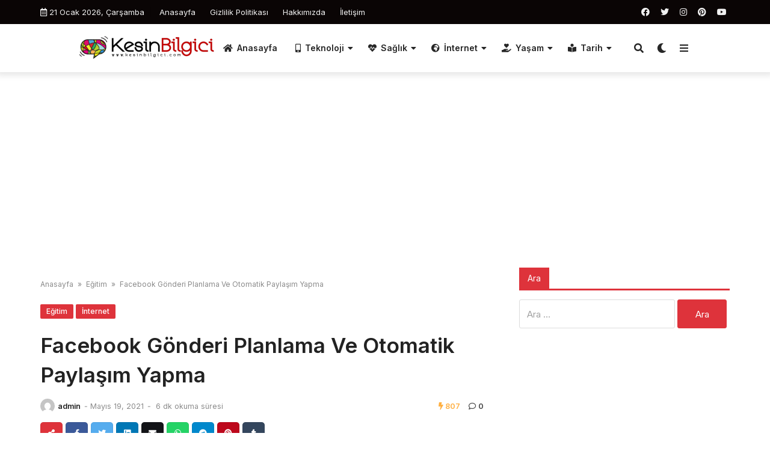

--- FILE ---
content_type: text/html; charset=UTF-8
request_url: https://kesinbilgici.com/2021/05/facebook-gonderi-planlama-ve-otomatik-paylasim-yapma.html
body_size: 22575
content:

<!doctype html>
<html lang="tr" prefix="og: https://ogp.me/ns#">

<head>
    <meta charset="UTF-8">
    <meta name="viewport" content="width=device-width, initial-scale=1">
    <link rel="profile" href="https://gmpg.org/xfn/11">
    
<!-- Rank Math PRO tarafından Arama Motoru Optimizasyonu - https://rankmath.com/ -->
<title>Facebook Gönderi Planlama Ve Otomatik Paylaşım Yapma</title>
<meta name="description" content="Bildiğiniz üzere Facebook&#039;tan da para kazanmak mümkün. Facebook&#039;tan gelir elde etmek isteyen arkadaşlar için bugün mükemmel bir video çekiyorum. Çok yoğun çalışıyorsanız veya paylaşımların haftada bir gün ayarlayıp her gün yayınlamak istiyorsanız bu videoyu kaçırmayın. Gerek video gerek fotoğraf olsun hepsini planlayarak paylaşabilirsiniz. Videoya geçmede önce kanalımız abone olun, bildirimleri açmayın. Henüz yapmamız gereken iki şey, facebook hesabınıza bağlı bir sayfa açmak ve bu sayfaya insanları davet etmek. Belli bir kitleye sahip olduktan sonra biz ne bussines suite uygulamasını yüklemeniz gerek. Bunu da aşağı yorumlara bırakıyorum. Sabit yorumda tıklayıp Google Play Store&#039;dan ya da Apple Store&#039;dan indirebilirsiniz. Bu video hem Android hem de iOS yani iphone telefon kullananlar için geçerlidir. Uygulamamızı açıyoruz arkadaşlar. Ondan sonra gönderi oluşturmak için aşağıdaki kalemle kare işaretine tıklıyoruz. Böyle bir ekrana geliyoruz. Buradan isterseniz Instagram sayfanızda da bu sayfaya bağlayarak paylaşımlarla beraber yapabilirsiniz."/>
<meta name="robots" content="follow, index, max-snippet:-1, max-video-preview:-1, max-image-preview:large"/>
<link rel="canonical" href="https://kesinbilgici.com/2021/05/facebook-gonderi-planlama-ve-otomatik-paylasim-yapma.html" />
<meta property="og:locale" content="tr_TR" />
<meta property="og:type" content="article" />
<meta property="og:title" content="Facebook Gönderi Planlama Ve Otomatik Paylaşım Yapma" />
<meta property="og:description" content="Bildiğiniz üzere Facebook&#039;tan da para kazanmak mümkün. Facebook&#039;tan gelir elde etmek isteyen arkadaşlar için bugün mükemmel bir video çekiyorum. Çok yoğun çalışıyorsanız veya paylaşımların haftada bir gün ayarlayıp her gün yayınlamak istiyorsanız bu videoyu kaçırmayın. Gerek video gerek fotoğraf olsun hepsini planlayarak paylaşabilirsiniz. Videoya geçmede önce kanalımız abone olun, bildirimleri açmayın. Henüz yapmamız gereken iki şey, facebook hesabınıza bağlı bir sayfa açmak ve bu sayfaya insanları davet etmek. Belli bir kitleye sahip olduktan sonra biz ne bussines suite uygulamasını yüklemeniz gerek. Bunu da aşağı yorumlara bırakıyorum. Sabit yorumda tıklayıp Google Play Store&#039;dan ya da Apple Store&#039;dan indirebilirsiniz. Bu video hem Android hem de iOS yani iphone telefon kullananlar için geçerlidir. Uygulamamızı açıyoruz arkadaşlar. Ondan sonra gönderi oluşturmak için aşağıdaki kalemle kare işaretine tıklıyoruz. Böyle bir ekrana geliyoruz. Buradan isterseniz Instagram sayfanızda da bu sayfaya bağlayarak paylaşımlarla beraber yapabilirsiniz." />
<meta property="og:url" content="https://kesinbilgici.com/2021/05/facebook-gonderi-planlama-ve-otomatik-paylasim-yapma.html" />
<meta property="og:site_name" content="Kesin Bilgici" />
<meta property="article:tag" content="facebook bussines suite" />
<meta property="article:tag" content="facebook gönderi" />
<meta property="article:tag" content="facebook gönderi planlama" />
<meta property="article:tag" content="gönderi planlama" />
<meta property="article:tag" content="gönderi planlama facebook" />
<meta property="article:tag" content="otomatik paylaşım" />
<meta property="article:section" content="Eğitim" />
<meta property="og:updated_time" content="2022-01-08T00:05:13+03:00" />
<meta property="og:image" content="https://kesinbilgici.com/wp-content/uploads/2021/05/facebook-gonderi-planlama-ve-otomatik-paylasim-yapma.png" />
<meta property="og:image:secure_url" content="https://kesinbilgici.com/wp-content/uploads/2021/05/facebook-gonderi-planlama-ve-otomatik-paylasim-yapma.png" />
<meta property="og:image:width" content="1280" />
<meta property="og:image:height" content="720" />
<meta property="og:image:alt" content="facebook-gönderi-planlama-ve-otomatik-paylaşım-yapma" />
<meta property="og:image:type" content="image/png" />
<meta property="article:published_time" content="2021-05-19T18:00:41+03:00" />
<meta property="article:modified_time" content="2022-01-08T00:05:13+03:00" />
<meta name="twitter:card" content="summary_large_image" />
<meta name="twitter:title" content="Facebook Gönderi Planlama Ve Otomatik Paylaşım Yapma" />
<meta name="twitter:description" content="Bildiğiniz üzere Facebook&#039;tan da para kazanmak mümkün. Facebook&#039;tan gelir elde etmek isteyen arkadaşlar için bugün mükemmel bir video çekiyorum. Çok yoğun çalışıyorsanız veya paylaşımların haftada bir gün ayarlayıp her gün yayınlamak istiyorsanız bu videoyu kaçırmayın. Gerek video gerek fotoğraf olsun hepsini planlayarak paylaşabilirsiniz. Videoya geçmede önce kanalımız abone olun, bildirimleri açmayın. Henüz yapmamız gereken iki şey, facebook hesabınıza bağlı bir sayfa açmak ve bu sayfaya insanları davet etmek. Belli bir kitleye sahip olduktan sonra biz ne bussines suite uygulamasını yüklemeniz gerek. Bunu da aşağı yorumlara bırakıyorum. Sabit yorumda tıklayıp Google Play Store&#039;dan ya da Apple Store&#039;dan indirebilirsiniz. Bu video hem Android hem de iOS yani iphone telefon kullananlar için geçerlidir. Uygulamamızı açıyoruz arkadaşlar. Ondan sonra gönderi oluşturmak için aşağıdaki kalemle kare işaretine tıklıyoruz. Böyle bir ekrana geliyoruz. Buradan isterseniz Instagram sayfanızda da bu sayfaya bağlayarak paylaşımlarla beraber yapabilirsiniz." />
<meta name="twitter:image" content="https://kesinbilgici.com/wp-content/uploads/2021/05/facebook-gonderi-planlama-ve-otomatik-paylasim-yapma.png" />
<meta name="twitter:label1" content="Yazan" />
<meta name="twitter:data1" content="admin" />
<meta name="twitter:label2" content="Okuma süresi" />
<meta name="twitter:data2" content="2 dakika" />
<script type="application/ld+json" class="rank-math-schema-pro">{"@context":"https://schema.org","@graph":[{"@type":["Person","Organization"],"@id":"https://kesinbilgici.com/#person","name":"admin"},{"@type":"WebSite","@id":"https://kesinbilgici.com/#website","url":"https://kesinbilgici.com","name":"admin","publisher":{"@id":"https://kesinbilgici.com/#person"},"inLanguage":"tr"},{"@type":"ImageObject","@id":"https://kesinbilgici.com/wp-content/uploads/2021/05/facebook-gonderi-planlama-ve-otomatik-paylasim-yapma.png","url":"https://kesinbilgici.com/wp-content/uploads/2021/05/facebook-gonderi-planlama-ve-otomatik-paylasim-yapma.png","width":"1280","height":"720","caption":"facebook-g\u00f6nderi-planlama-ve-otomatik-payla\u015f\u0131m-yapma","inLanguage":"tr"},{"@type":"BreadcrumbList","@id":"https://kesinbilgici.com/2021/05/facebook-gonderi-planlama-ve-otomatik-paylasim-yapma.html#breadcrumb","itemListElement":[{"@type":"ListItem","position":"1","item":{"@id":"https://kesinbilgici.com","name":"Ev"}},{"@type":"ListItem","position":"2","item":{"@id":"https://kesinbilgici.com/egitim","name":"E\u011fitim"}},{"@type":"ListItem","position":"3","item":{"@id":"https://kesinbilgici.com/2021/05/facebook-gonderi-planlama-ve-otomatik-paylasim-yapma.html","name":"Facebook G\u00f6nderi Planlama Ve Otomatik Payla\u015f\u0131m Yapma"}}]},{"@type":"WebPage","@id":"https://kesinbilgici.com/2021/05/facebook-gonderi-planlama-ve-otomatik-paylasim-yapma.html#webpage","url":"https://kesinbilgici.com/2021/05/facebook-gonderi-planlama-ve-otomatik-paylasim-yapma.html","name":"Facebook G\u00f6nderi Planlama Ve Otomatik Payla\u015f\u0131m Yapma","datePublished":"2021-05-19T18:00:41+03:00","dateModified":"2022-01-08T00:05:13+03:00","isPartOf":{"@id":"https://kesinbilgici.com/#website"},"primaryImageOfPage":{"@id":"https://kesinbilgici.com/wp-content/uploads/2021/05/facebook-gonderi-planlama-ve-otomatik-paylasim-yapma.png"},"inLanguage":"tr","breadcrumb":{"@id":"https://kesinbilgici.com/2021/05/facebook-gonderi-planlama-ve-otomatik-paylasim-yapma.html#breadcrumb"}},{"@type":"Person","@id":"https://kesinbilgici.com/author/admin","name":"admin","url":"https://kesinbilgici.com/author/admin","image":{"@type":"ImageObject","@id":"https://secure.gravatar.com/avatar/438fe82cc853ce8d71cde077463846af511e6aea0f1c0ff48853ee7cccb60d37?s=96&amp;d=mm&amp;r=g","url":"https://secure.gravatar.com/avatar/438fe82cc853ce8d71cde077463846af511e6aea0f1c0ff48853ee7cccb60d37?s=96&amp;d=mm&amp;r=g","caption":"admin","inLanguage":"tr"},"sameAs":["http://www.kesinbilgici.com"]},{"@type":"BlogPosting","headline":"Facebook G\u00f6nderi Planlama Ve Otomatik Payla\u015f\u0131m Yapma","keywords":"facebook g\u00f6nderi planlama","datePublished":"2021-05-19T18:00:41+03:00","dateModified":"2022-01-08T00:05:13+03:00","articleSection":"E\u011fitim, \u0130nternet","author":{"@id":"https://kesinbilgici.com/author/admin","name":"admin"},"publisher":{"@id":"https://kesinbilgici.com/#person"},"description":"Bildi\u011finiz \u00fczere Facebook&#039;tan da para kazanmak m\u00fcmk\u00fcn. Facebook&#039;tan gelir elde etmek isteyen arkada\u015flar i\u00e7in bug\u00fcn m\u00fckemmel bir video \u00e7ekiyorum. \u00c7ok yo\u011fun \u00e7al\u0131\u015f\u0131yorsan\u0131z veya payla\u015f\u0131mlar\u0131n haftada bir g\u00fcn ayarlay\u0131p her g\u00fcn yay\u0131nlamak istiyorsan\u0131z bu videoyu ka\u00e7\u0131rmay\u0131n. Gerek video gerek foto\u011fraf olsun hepsini planlayarak payla\u015fabilirsiniz. Videoya ge\u00e7mede \u00f6nce kanal\u0131m\u0131z abone olun, bildirimleri a\u00e7may\u0131n. Hen\u00fcz yapmam\u0131z gereken iki \u015fey, facebook hesab\u0131n\u0131za ba\u011fl\u0131 bir sayfa a\u00e7mak ve bu sayfaya insanlar\u0131 davet etmek. Belli bir kitleye sahip olduktan sonra biz ne bussines suite uygulamas\u0131n\u0131 y\u00fcklemeniz gerek. Bunu da a\u015fa\u011f\u0131 yorumlara b\u0131rak\u0131yorum. Sabit yorumda t\u0131klay\u0131p Google Play Store&#039;dan ya da Apple Store&#039;dan indirebilirsiniz. Bu video hem Android hem de iOS yani iphone telefon kullananlar i\u00e7in ge\u00e7erlidir. Uygulamam\u0131z\u0131 a\u00e7\u0131yoruz arkada\u015flar. Ondan sonra g\u00f6nderi olu\u015fturmak i\u00e7in a\u015fa\u011f\u0131daki kalemle kare i\u015faretine t\u0131kl\u0131yoruz. B\u00f6yle bir ekrana geliyoruz. Buradan isterseniz Instagram sayfan\u0131zda da bu sayfaya ba\u011flayarak payla\u015f\u0131mlarla beraber yapabilirsiniz.","name":"Facebook G\u00f6nderi Planlama Ve Otomatik Payla\u015f\u0131m Yapma","@id":"https://kesinbilgici.com/2021/05/facebook-gonderi-planlama-ve-otomatik-paylasim-yapma.html#richSnippet","isPartOf":{"@id":"https://kesinbilgici.com/2021/05/facebook-gonderi-planlama-ve-otomatik-paylasim-yapma.html#webpage"},"image":{"@id":"https://kesinbilgici.com/wp-content/uploads/2021/05/facebook-gonderi-planlama-ve-otomatik-paylasim-yapma.png"},"inLanguage":"tr","mainEntityOfPage":{"@id":"https://kesinbilgici.com/2021/05/facebook-gonderi-planlama-ve-otomatik-paylasim-yapma.html#webpage"}}]}</script>
<!-- /Rank Math WordPress SEO eklentisi -->

<link rel='dns-prefetch' href='//www.googletagmanager.com' />
<link rel='dns-prefetch' href='//fonts.googleapis.com' />
<link rel='dns-prefetch' href='//pagead2.googlesyndication.com' />
<link rel="alternate" type="application/rss+xml" title="Kesin Bilgici &raquo; akışı" href="https://kesinbilgici.com/feed" />
<link rel="alternate" type="application/rss+xml" title="Kesin Bilgici &raquo; yorum akışı" href="https://kesinbilgici.com/comments/feed" />
<link rel="alternate" type="application/rss+xml" title="Kesin Bilgici &raquo; Facebook Gönderi Planlama Ve Otomatik Paylaşım Yapma yorum akışı" href="https://kesinbilgici.com/2021/05/facebook-gonderi-planlama-ve-otomatik-paylasim-yapma.html/feed" />
<link rel="alternate" title="oEmbed (JSON)" type="application/json+oembed" href="https://kesinbilgici.com/wp-json/oembed/1.0/embed?url=https%3A%2F%2Fkesinbilgici.com%2F2021%2F05%2Ffacebook-gonderi-planlama-ve-otomatik-paylasim-yapma.html" />
<link rel="alternate" title="oEmbed (XML)" type="text/xml+oembed" href="https://kesinbilgici.com/wp-json/oembed/1.0/embed?url=https%3A%2F%2Fkesinbilgici.com%2F2021%2F05%2Ffacebook-gonderi-planlama-ve-otomatik-paylasim-yapma.html&#038;format=xml" />
<style id='wp-img-auto-sizes-contain-inline-css'>
img:is([sizes=auto i],[sizes^="auto," i]){contain-intrinsic-size:3000px 1500px}
/*# sourceURL=wp-img-auto-sizes-contain-inline-css */
</style>
<style id='wp-emoji-styles-inline-css'>

	img.wp-smiley, img.emoji {
		display: inline !important;
		border: none !important;
		box-shadow: none !important;
		height: 1em !important;
		width: 1em !important;
		margin: 0 0.07em !important;
		vertical-align: -0.1em !important;
		background: none !important;
		padding: 0 !important;
	}
/*# sourceURL=wp-emoji-styles-inline-css */
</style>
<style id='wp-block-library-inline-css'>
:root{--wp-block-synced-color:#7a00df;--wp-block-synced-color--rgb:122,0,223;--wp-bound-block-color:var(--wp-block-synced-color);--wp-editor-canvas-background:#ddd;--wp-admin-theme-color:#007cba;--wp-admin-theme-color--rgb:0,124,186;--wp-admin-theme-color-darker-10:#006ba1;--wp-admin-theme-color-darker-10--rgb:0,107,160.5;--wp-admin-theme-color-darker-20:#005a87;--wp-admin-theme-color-darker-20--rgb:0,90,135;--wp-admin-border-width-focus:2px}@media (min-resolution:192dpi){:root{--wp-admin-border-width-focus:1.5px}}.wp-element-button{cursor:pointer}:root .has-very-light-gray-background-color{background-color:#eee}:root .has-very-dark-gray-background-color{background-color:#313131}:root .has-very-light-gray-color{color:#eee}:root .has-very-dark-gray-color{color:#313131}:root .has-vivid-green-cyan-to-vivid-cyan-blue-gradient-background{background:linear-gradient(135deg,#00d084,#0693e3)}:root .has-purple-crush-gradient-background{background:linear-gradient(135deg,#34e2e4,#4721fb 50%,#ab1dfe)}:root .has-hazy-dawn-gradient-background{background:linear-gradient(135deg,#faaca8,#dad0ec)}:root .has-subdued-olive-gradient-background{background:linear-gradient(135deg,#fafae1,#67a671)}:root .has-atomic-cream-gradient-background{background:linear-gradient(135deg,#fdd79a,#004a59)}:root .has-nightshade-gradient-background{background:linear-gradient(135deg,#330968,#31cdcf)}:root .has-midnight-gradient-background{background:linear-gradient(135deg,#020381,#2874fc)}:root{--wp--preset--font-size--normal:16px;--wp--preset--font-size--huge:42px}.has-regular-font-size{font-size:1em}.has-larger-font-size{font-size:2.625em}.has-normal-font-size{font-size:var(--wp--preset--font-size--normal)}.has-huge-font-size{font-size:var(--wp--preset--font-size--huge)}.has-text-align-center{text-align:center}.has-text-align-left{text-align:left}.has-text-align-right{text-align:right}.has-fit-text{white-space:nowrap!important}#end-resizable-editor-section{display:none}.aligncenter{clear:both}.items-justified-left{justify-content:flex-start}.items-justified-center{justify-content:center}.items-justified-right{justify-content:flex-end}.items-justified-space-between{justify-content:space-between}.screen-reader-text{border:0;clip-path:inset(50%);height:1px;margin:-1px;overflow:hidden;padding:0;position:absolute;width:1px;word-wrap:normal!important}.screen-reader-text:focus{background-color:#ddd;clip-path:none;color:#444;display:block;font-size:1em;height:auto;left:5px;line-height:normal;padding:15px 23px 14px;text-decoration:none;top:5px;width:auto;z-index:100000}html :where(.has-border-color){border-style:solid}html :where([style*=border-top-color]){border-top-style:solid}html :where([style*=border-right-color]){border-right-style:solid}html :where([style*=border-bottom-color]){border-bottom-style:solid}html :where([style*=border-left-color]){border-left-style:solid}html :where([style*=border-width]){border-style:solid}html :where([style*=border-top-width]){border-top-style:solid}html :where([style*=border-right-width]){border-right-style:solid}html :where([style*=border-bottom-width]){border-bottom-style:solid}html :where([style*=border-left-width]){border-left-style:solid}html :where(img[class*=wp-image-]){height:auto;max-width:100%}:where(figure){margin:0 0 1em}html :where(.is-position-sticky){--wp-admin--admin-bar--position-offset:var(--wp-admin--admin-bar--height,0px)}@media screen and (max-width:600px){html :where(.is-position-sticky){--wp-admin--admin-bar--position-offset:0px}}

/*# sourceURL=wp-block-library-inline-css */
</style><style id='global-styles-inline-css'>
:root{--wp--preset--aspect-ratio--square: 1;--wp--preset--aspect-ratio--4-3: 4/3;--wp--preset--aspect-ratio--3-4: 3/4;--wp--preset--aspect-ratio--3-2: 3/2;--wp--preset--aspect-ratio--2-3: 2/3;--wp--preset--aspect-ratio--16-9: 16/9;--wp--preset--aspect-ratio--9-16: 9/16;--wp--preset--color--black: #000000;--wp--preset--color--cyan-bluish-gray: #abb8c3;--wp--preset--color--white: #ffffff;--wp--preset--color--pale-pink: #f78da7;--wp--preset--color--vivid-red: #cf2e2e;--wp--preset--color--luminous-vivid-orange: #ff6900;--wp--preset--color--luminous-vivid-amber: #fcb900;--wp--preset--color--light-green-cyan: #7bdcb5;--wp--preset--color--vivid-green-cyan: #00d084;--wp--preset--color--pale-cyan-blue: #8ed1fc;--wp--preset--color--vivid-cyan-blue: #0693e3;--wp--preset--color--vivid-purple: #9b51e0;--wp--preset--gradient--vivid-cyan-blue-to-vivid-purple: linear-gradient(135deg,rgb(6,147,227) 0%,rgb(155,81,224) 100%);--wp--preset--gradient--light-green-cyan-to-vivid-green-cyan: linear-gradient(135deg,rgb(122,220,180) 0%,rgb(0,208,130) 100%);--wp--preset--gradient--luminous-vivid-amber-to-luminous-vivid-orange: linear-gradient(135deg,rgb(252,185,0) 0%,rgb(255,105,0) 100%);--wp--preset--gradient--luminous-vivid-orange-to-vivid-red: linear-gradient(135deg,rgb(255,105,0) 0%,rgb(207,46,46) 100%);--wp--preset--gradient--very-light-gray-to-cyan-bluish-gray: linear-gradient(135deg,rgb(238,238,238) 0%,rgb(169,184,195) 100%);--wp--preset--gradient--cool-to-warm-spectrum: linear-gradient(135deg,rgb(74,234,220) 0%,rgb(151,120,209) 20%,rgb(207,42,186) 40%,rgb(238,44,130) 60%,rgb(251,105,98) 80%,rgb(254,248,76) 100%);--wp--preset--gradient--blush-light-purple: linear-gradient(135deg,rgb(255,206,236) 0%,rgb(152,150,240) 100%);--wp--preset--gradient--blush-bordeaux: linear-gradient(135deg,rgb(254,205,165) 0%,rgb(254,45,45) 50%,rgb(107,0,62) 100%);--wp--preset--gradient--luminous-dusk: linear-gradient(135deg,rgb(255,203,112) 0%,rgb(199,81,192) 50%,rgb(65,88,208) 100%);--wp--preset--gradient--pale-ocean: linear-gradient(135deg,rgb(255,245,203) 0%,rgb(182,227,212) 50%,rgb(51,167,181) 100%);--wp--preset--gradient--electric-grass: linear-gradient(135deg,rgb(202,248,128) 0%,rgb(113,206,126) 100%);--wp--preset--gradient--midnight: linear-gradient(135deg,rgb(2,3,129) 0%,rgb(40,116,252) 100%);--wp--preset--font-size--small: 13px;--wp--preset--font-size--medium: 20px;--wp--preset--font-size--large: 36px;--wp--preset--font-size--x-large: 42px;--wp--preset--spacing--20: 0.44rem;--wp--preset--spacing--30: 0.67rem;--wp--preset--spacing--40: 1rem;--wp--preset--spacing--50: 1.5rem;--wp--preset--spacing--60: 2.25rem;--wp--preset--spacing--70: 3.38rem;--wp--preset--spacing--80: 5.06rem;--wp--preset--shadow--natural: 6px 6px 9px rgba(0, 0, 0, 0.2);--wp--preset--shadow--deep: 12px 12px 50px rgba(0, 0, 0, 0.4);--wp--preset--shadow--sharp: 6px 6px 0px rgba(0, 0, 0, 0.2);--wp--preset--shadow--outlined: 6px 6px 0px -3px rgb(255, 255, 255), 6px 6px rgb(0, 0, 0);--wp--preset--shadow--crisp: 6px 6px 0px rgb(0, 0, 0);}:where(.is-layout-flex){gap: 0.5em;}:where(.is-layout-grid){gap: 0.5em;}body .is-layout-flex{display: flex;}.is-layout-flex{flex-wrap: wrap;align-items: center;}.is-layout-flex > :is(*, div){margin: 0;}body .is-layout-grid{display: grid;}.is-layout-grid > :is(*, div){margin: 0;}:where(.wp-block-columns.is-layout-flex){gap: 2em;}:where(.wp-block-columns.is-layout-grid){gap: 2em;}:where(.wp-block-post-template.is-layout-flex){gap: 1.25em;}:where(.wp-block-post-template.is-layout-grid){gap: 1.25em;}.has-black-color{color: var(--wp--preset--color--black) !important;}.has-cyan-bluish-gray-color{color: var(--wp--preset--color--cyan-bluish-gray) !important;}.has-white-color{color: var(--wp--preset--color--white) !important;}.has-pale-pink-color{color: var(--wp--preset--color--pale-pink) !important;}.has-vivid-red-color{color: var(--wp--preset--color--vivid-red) !important;}.has-luminous-vivid-orange-color{color: var(--wp--preset--color--luminous-vivid-orange) !important;}.has-luminous-vivid-amber-color{color: var(--wp--preset--color--luminous-vivid-amber) !important;}.has-light-green-cyan-color{color: var(--wp--preset--color--light-green-cyan) !important;}.has-vivid-green-cyan-color{color: var(--wp--preset--color--vivid-green-cyan) !important;}.has-pale-cyan-blue-color{color: var(--wp--preset--color--pale-cyan-blue) !important;}.has-vivid-cyan-blue-color{color: var(--wp--preset--color--vivid-cyan-blue) !important;}.has-vivid-purple-color{color: var(--wp--preset--color--vivid-purple) !important;}.has-black-background-color{background-color: var(--wp--preset--color--black) !important;}.has-cyan-bluish-gray-background-color{background-color: var(--wp--preset--color--cyan-bluish-gray) !important;}.has-white-background-color{background-color: var(--wp--preset--color--white) !important;}.has-pale-pink-background-color{background-color: var(--wp--preset--color--pale-pink) !important;}.has-vivid-red-background-color{background-color: var(--wp--preset--color--vivid-red) !important;}.has-luminous-vivid-orange-background-color{background-color: var(--wp--preset--color--luminous-vivid-orange) !important;}.has-luminous-vivid-amber-background-color{background-color: var(--wp--preset--color--luminous-vivid-amber) !important;}.has-light-green-cyan-background-color{background-color: var(--wp--preset--color--light-green-cyan) !important;}.has-vivid-green-cyan-background-color{background-color: var(--wp--preset--color--vivid-green-cyan) !important;}.has-pale-cyan-blue-background-color{background-color: var(--wp--preset--color--pale-cyan-blue) !important;}.has-vivid-cyan-blue-background-color{background-color: var(--wp--preset--color--vivid-cyan-blue) !important;}.has-vivid-purple-background-color{background-color: var(--wp--preset--color--vivid-purple) !important;}.has-black-border-color{border-color: var(--wp--preset--color--black) !important;}.has-cyan-bluish-gray-border-color{border-color: var(--wp--preset--color--cyan-bluish-gray) !important;}.has-white-border-color{border-color: var(--wp--preset--color--white) !important;}.has-pale-pink-border-color{border-color: var(--wp--preset--color--pale-pink) !important;}.has-vivid-red-border-color{border-color: var(--wp--preset--color--vivid-red) !important;}.has-luminous-vivid-orange-border-color{border-color: var(--wp--preset--color--luminous-vivid-orange) !important;}.has-luminous-vivid-amber-border-color{border-color: var(--wp--preset--color--luminous-vivid-amber) !important;}.has-light-green-cyan-border-color{border-color: var(--wp--preset--color--light-green-cyan) !important;}.has-vivid-green-cyan-border-color{border-color: var(--wp--preset--color--vivid-green-cyan) !important;}.has-pale-cyan-blue-border-color{border-color: var(--wp--preset--color--pale-cyan-blue) !important;}.has-vivid-cyan-blue-border-color{border-color: var(--wp--preset--color--vivid-cyan-blue) !important;}.has-vivid-purple-border-color{border-color: var(--wp--preset--color--vivid-purple) !important;}.has-vivid-cyan-blue-to-vivid-purple-gradient-background{background: var(--wp--preset--gradient--vivid-cyan-blue-to-vivid-purple) !important;}.has-light-green-cyan-to-vivid-green-cyan-gradient-background{background: var(--wp--preset--gradient--light-green-cyan-to-vivid-green-cyan) !important;}.has-luminous-vivid-amber-to-luminous-vivid-orange-gradient-background{background: var(--wp--preset--gradient--luminous-vivid-amber-to-luminous-vivid-orange) !important;}.has-luminous-vivid-orange-to-vivid-red-gradient-background{background: var(--wp--preset--gradient--luminous-vivid-orange-to-vivid-red) !important;}.has-very-light-gray-to-cyan-bluish-gray-gradient-background{background: var(--wp--preset--gradient--very-light-gray-to-cyan-bluish-gray) !important;}.has-cool-to-warm-spectrum-gradient-background{background: var(--wp--preset--gradient--cool-to-warm-spectrum) !important;}.has-blush-light-purple-gradient-background{background: var(--wp--preset--gradient--blush-light-purple) !important;}.has-blush-bordeaux-gradient-background{background: var(--wp--preset--gradient--blush-bordeaux) !important;}.has-luminous-dusk-gradient-background{background: var(--wp--preset--gradient--luminous-dusk) !important;}.has-pale-ocean-gradient-background{background: var(--wp--preset--gradient--pale-ocean) !important;}.has-electric-grass-gradient-background{background: var(--wp--preset--gradient--electric-grass) !important;}.has-midnight-gradient-background{background: var(--wp--preset--gradient--midnight) !important;}.has-small-font-size{font-size: var(--wp--preset--font-size--small) !important;}.has-medium-font-size{font-size: var(--wp--preset--font-size--medium) !important;}.has-large-font-size{font-size: var(--wp--preset--font-size--large) !important;}.has-x-large-font-size{font-size: var(--wp--preset--font-size--x-large) !important;}
/*# sourceURL=global-styles-inline-css */
</style>

<style id='classic-theme-styles-inline-css'>
/*! This file is auto-generated */
.wp-block-button__link{color:#fff;background-color:#32373c;border-radius:9999px;box-shadow:none;text-decoration:none;padding:calc(.667em + 2px) calc(1.333em + 2px);font-size:1.125em}.wp-block-file__button{background:#32373c;color:#fff;text-decoration:none}
/*# sourceURL=/wp-includes/css/classic-themes.min.css */
</style>
<link rel='stylesheet' id='contact-form-7-css' href='https://kesinbilgici.com/wp-content/plugins/contact-form-7/includes/css/styles.css?ver=6.0.6' media='all' />
<link rel='stylesheet' id='toc-screen-css' href='https://kesinbilgici.com/wp-content/plugins/table-of-contents-plus/screen.min.css?ver=2411.1' media='all' />
<link rel='stylesheet' id='temajet-core-css' href='https://kesinbilgici.com/wp-content/plugins/temajet-core/assets/style.css?ver=6.9' media='all' />
<link rel='stylesheet' id='temajet-style-css' href='https://kesinbilgici.com/wp-content/themes/temajet/style.css?ver=1.7.3' media='all' />
<link rel='stylesheet' id='temajet-styles-css' href='https://kesinbilgici.com/wp-content/themes/temajet/assets/css/style.css?ver=1.7.3' media='all' />
<link rel='stylesheet' id='temajet-media-css' href='https://kesinbilgici.com/wp-content/themes/temajet/assets/css/media.css?ver=1.7.3' media='all' />
<link rel='stylesheet' id='temajet-column-css' href='https://kesinbilgici.com/wp-content/themes/temajet/assets/css/column.css?ver=1.7.3' media='all' />
<link rel='stylesheet' id='font-awesome-css' href='https://kesinbilgici.com/wp-content/themes/temajet/assets/css/fa-all.min.css?ver=6.9' media='all' />
<link rel='stylesheet' id='owl-carousel-css' href='https://kesinbilgici.com/wp-content/themes/temajet/assets/css/owl.carousel.min.css?ver=6.9' media='all' />
<link rel='stylesheet' id='owl-theme-css' href='https://kesinbilgici.com/wp-content/themes/temajet/assets/css/owl.theme.default.min.css?ver=6.9' media='all' />
<style id='akismet-widget-style-inline-css'>

			.a-stats {
				--akismet-color-mid-green: #357b49;
				--akismet-color-white: #fff;
				--akismet-color-light-grey: #f6f7f7;

				max-width: 350px;
				width: auto;
			}

			.a-stats * {
				all: unset;
				box-sizing: border-box;
			}

			.a-stats strong {
				font-weight: 600;
			}

			.a-stats a.a-stats__link,
			.a-stats a.a-stats__link:visited,
			.a-stats a.a-stats__link:active {
				background: var(--akismet-color-mid-green);
				border: none;
				box-shadow: none;
				border-radius: 8px;
				color: var(--akismet-color-white);
				cursor: pointer;
				display: block;
				font-family: -apple-system, BlinkMacSystemFont, 'Segoe UI', 'Roboto', 'Oxygen-Sans', 'Ubuntu', 'Cantarell', 'Helvetica Neue', sans-serif;
				font-weight: 500;
				padding: 12px;
				text-align: center;
				text-decoration: none;
				transition: all 0.2s ease;
			}

			/* Extra specificity to deal with TwentyTwentyOne focus style */
			.widget .a-stats a.a-stats__link:focus {
				background: var(--akismet-color-mid-green);
				color: var(--akismet-color-white);
				text-decoration: none;
			}

			.a-stats a.a-stats__link:hover {
				filter: brightness(110%);
				box-shadow: 0 4px 12px rgba(0, 0, 0, 0.06), 0 0 2px rgba(0, 0, 0, 0.16);
			}

			.a-stats .count {
				color: var(--akismet-color-white);
				display: block;
				font-size: 1.5em;
				line-height: 1.4;
				padding: 0 13px;
				white-space: nowrap;
			}
		
/*# sourceURL=akismet-widget-style-inline-css */
</style>
<link rel='stylesheet' id='csf-google-web-fonts-css' href='//fonts.googleapis.com/css?family=Inter:400,600,500,700%7COpen%20Sans:400,700&#038;display=swap' media='all' />
<script src="https://kesinbilgici.com/wp-includes/js/jquery/jquery.min.js?ver=3.7.1" id="jquery-core-js"></script>
<script src="https://kesinbilgici.com/wp-includes/js/jquery/jquery-migrate.min.js?ver=3.4.1" id="jquery-migrate-js"></script>
<script src="https://kesinbilgici.com/wp-content/plugins/temajet-core/assets/main.js?ver=6.9" id="temajet-core-js"></script>

<!-- Site Kit tarafından eklenen Google etiketi (gtag.js) snippet&#039;i -->

<!-- Google Analytics snippet added by Site Kit -->
<script src="https://www.googletagmanager.com/gtag/js?id=GT-MJWCNZW" id="google_gtagjs-js" async></script>
<script id="google_gtagjs-js-after">
window.dataLayer = window.dataLayer || [];function gtag(){dataLayer.push(arguments);}
gtag("set","linker",{"domains":["kesinbilgici.com"]});
gtag("js", new Date());
gtag("set", "developer_id.dZTNiMT", true);
gtag("config", "GT-MJWCNZW");
//# sourceURL=google_gtagjs-js-after
</script>

<!-- Site Kit tarafından eklenen Google etiketi (gtag.js) snippet&#039;ini sonlandırın -->
<link rel="https://api.w.org/" href="https://kesinbilgici.com/wp-json/" /><link rel="alternate" title="JSON" type="application/json" href="https://kesinbilgici.com/wp-json/wp/v2/posts/2319" /><link rel="EditURI" type="application/rsd+xml" title="RSD" href="https://kesinbilgici.com/xmlrpc.php?rsd" />
<meta name="generator" content="WordPress 6.9" />
<link rel='shortlink' href='https://kesinbilgici.com/?p=2319' />
<meta name="generator" content="Site Kit by Google 1.151.0" /><link rel="pingback" href="https://kesinbilgici.com/xmlrpc.php"><style id="temajet-opt-custom-css"></style>
<!-- Site Kit tarafından eklenen Google AdSense meta etiketleri -->
<meta name="google-adsense-platform-account" content="ca-host-pub-2644536267352236">
<meta name="google-adsense-platform-domain" content="sitekit.withgoogle.com">
<!-- Site Kit tarafından eklenen Google AdSense meta etiketlerine son verin -->

<!-- Google AdSense snippet added by Site Kit -->
<script async src="https://pagead2.googlesyndication.com/pagead/js/adsbygoogle.js?client=ca-pub-3306415453017107&amp;host=ca-host-pub-2644536267352236" crossorigin="anonymous"></script>

<!-- End Google AdSense snippet added by Site Kit -->
<style type="text/css">:root{--main-color:#de333b!important;}nav.navbar-top, nav.navbar-top ul.sub-menu{background-color:#0a0505!important;}.navbar-top i, .navbar-top-date, .navbar-top-menu > li > a{color:#f0f0f0!important;}.jet-footer a{color:#ffffff!important;}.jet-footer a:hover{color:#de333b!important;}html{font-family:"Inter"!important;font-weight:normal!important;}#masthead :is(h1, h2, h3, h4, h5, h6, a, span, li, p){font-family:"Inter"!important;font-weight:600!important;}h1, h2, h3, h4, h5, h6{font-family:"Inter"!important;font-weight:600!important;}.entry-content.jet-single-text{font-family:"Open Sans"!important;font-weight:normal!important;}</style><link rel="icon" href="https://kesinbilgici.com/wp-content/uploads/2021/02/cropped-kesincibilgi-32x32.png" sizes="32x32" />
<link rel="icon" href="https://kesinbilgici.com/wp-content/uploads/2021/02/cropped-kesincibilgi-192x192.png" sizes="192x192" />
<link rel="apple-touch-icon" href="https://kesinbilgici.com/wp-content/uploads/2021/02/cropped-kesincibilgi-180x180.png" />
<meta name="msapplication-TileImage" content="https://kesinbilgici.com/wp-content/uploads/2021/02/cropped-kesincibilgi-270x270.png" />
    <script async src="https://pagead2.googlesyndication.com/pagead/js/adsbygoogle.js?client=ca-pub-3306415453017107"
     crossorigin="anonymous"></script></head>

<body class="wp-singular post-template-default single single-post postid-2319 single-format-standard wp-embed-responsive wp-theme-temajet no-sidebar">
            <div id="page" class="site">
        <a class="skip-link screen-reader-text" href="#primary">Skip to content</a>

        <header id="masthead" class="site-header">
            
                <nav class="navbar-top">
                    <div class="container">
                        <div class="navbar-top-bg">
                            <div class="navbar-top-nav">
                                                            <i class="far fa-calendar-alt"></i>
                                <span class="navbar-top-date">21 Ocak 2026, Çarşamba</span>
                            <ul id="menu-topbar-navigation" class="navbar-top-menu"><li id="menu-item-1290" class="menu-item menu-item-type-post_type menu-item-object-page menu-item-1290"><a href="https://kesinbilgici.com/bs-front-page">Anasayfa</a></li>
<li id="menu-item-1291" class="menu-item menu-item-type-post_type menu-item-object-page menu-item-privacy-policy menu-item-1291"><a rel="privacy-policy" href="https://kesinbilgici.com/gizlilik-politikasi">Gizlilik Politikası</a></li>
<li id="menu-item-1292" class="menu-item menu-item-type-post_type menu-item-object-page menu-item-1292"><a href="https://kesinbilgici.com/hakkimizda">Hakkımızda</a></li>
<li id="menu-item-1306" class="menu-item menu-item-type-post_type menu-item-object-page menu-item-1306"><a href="https://kesinbilgici.com/iletisim">İletişim</a></li>
</ul>                            </div>
                                    
                                                    <div class="navbar-top-social">
                                <ul>
                                                                            <li>
                                            <a href="https://facebook.com/"><i class="fab fa-facebook"></i></a>
                                        </li>
                                                                                                                <li>
                                            <a href="https://twitter.com/"><i class="fab fa-twitter"></i></a>
                                        </li>
                                                                                                                <li>
                                            <a href="https://instagram.com/"><i
                                                    class="fab fa-instagram"></i></a>
                                        </li>
                                                                                                                <li>
                                            <a href="https://pinterest.com/"><i
                                                    class="fab fa-pinterest"></i></a>
                                        </li>
                                                                                                                <li>
                                            <a href="https://youtube.com/"><i class="fab fa-youtube"></i></a>
                                        </li>
                                                                                                                                                                                                                                                                                                                                                                                                        </ul>
                            </div>
                                                </div>
                    </div>
                </nav>
                        

<div class="jet-main-navbar-wrapper">
    <div class="container-fluid">
        <div class="jet-main-navbar header-2 menu-centered">
            
<div class="logo">
    <a class="logo-anchor" href="https://kesinbilgici.com/" title="Kesin Bilgici">
        <img style="max-height:65px;" class="jet-logo" src="https://kesinbilgici.com/wp-content/uploads/2021/03/kesinyeni-e1634155343920.png" 
                        alt="logo" 
                        title="kesinbilgici"
                        width="231"
                        height="52"><img style="max-height:65px;" class="jet-dark-logo" src="https://kesinbilgici.com/wp-content/uploads/2021/02/footerkesin-e1634155334433.png" 
                        alt="" 
                        title="footerkesin"
                        width="231"
                        height="52">    </a>
</div><div class="jet-header-2-left">            <nav class="jet-navbar-main navbar-style-1">
                <ul id="menu-main-navigation" class="navbar-main-ul"><li id="menu-item-1985" class="menu-item menu-item-type-post_type menu-item-object-page menu-item-1985"><a href="https://kesinbilgici.com/bs-front-page"><i class="fas fa-home"></i>Anasayfa</a></li>
<li id="menu-item-2693" class="menu-item menu-item-type-taxonomy menu-item-object-category menu-item-2693 menu-has-jet-mega-menu"><a href="https://kesinbilgici.com/teknoloji"><i class="fas fa-mobile-alt"></i>Teknoloji</a>      <div class="jet-mega-menu-wrapper">
        <div class="jet-mega-menu">
          <div class="jet-mega-menu-item">
    <div class="jet-mega-menu-img">
        <a href="https://kesinbilgici.com/2024/02/buyuk-youtuberlarin-soylemedigi-basari-sirlari.html"><img width="390" height="220" src="https://kesinbilgici.com/wp-content/uploads/2024/02/youtube-basari-sirlari-390x220.png" class="attachment-jet-sm size-jet-sm wp-post-image" alt="Büyük YouTuber&#8217;ların Söylemediği Başarı Sırları" decoding="async" fetchpriority="high" srcset="https://kesinbilgici.com/wp-content/uploads/2024/02/youtube-basari-sirlari-390x220.png 390w, https://kesinbilgici.com/wp-content/uploads/2024/02/youtube-basari-sirlari-195x110.png 195w, https://kesinbilgici.com/wp-content/uploads/2024/02/youtube-basari-sirlari-450x255.png 450w" sizes="(max-width: 390px) 100vw, 390px" /></a>
    </div>
    <div class="jet-mega-menu-text">
        <h2><a href="https://kesinbilgici.com/2024/02/buyuk-youtuberlarin-soylemedigi-basari-sirlari.html">Büyük YouTuber&#8217;ların Söylemediği Başarı Sırları</a></h2>
        <i class="far fa-clock"></i>
        <span class="posted-on"><time class="entry-date published" datetime="2024-02-28T09:00:26+03:00">Şubat 28, 2024</time></span>    </div>
</div><div class="jet-mega-menu-item">
    <div class="jet-mega-menu-img">
        <a href="https://kesinbilgici.com/2024/02/yapay-zeka-gelecegin-sinirsiz-gucu.html"><img width="390" height="220" src="https://kesinbilgici.com/wp-content/uploads/2024/02/image-1-390x220.png" class="attachment-jet-sm size-jet-sm wp-post-image" alt="Yapay Zeka: Geleceğin Sınırsız Gücü" decoding="async" srcset="https://kesinbilgici.com/wp-content/uploads/2024/02/image-1-390x220.png 390w, https://kesinbilgici.com/wp-content/uploads/2024/02/image-1-195x110.png 195w, https://kesinbilgici.com/wp-content/uploads/2024/02/image-1-450x255.png 450w" sizes="(max-width: 390px) 100vw, 390px" /></a>
    </div>
    <div class="jet-mega-menu-text">
        <h2><a href="https://kesinbilgici.com/2024/02/yapay-zeka-gelecegin-sinirsiz-gucu.html">Yapay Zeka: Geleceğin Sınırsız Gücü</a></h2>
        <i class="far fa-clock"></i>
        <span class="posted-on"><time class="entry-date published" datetime="2024-02-27T09:00:10+03:00">Şubat 27, 2024</time></span>    </div>
</div><div class="jet-mega-menu-item">
    <div class="jet-mega-menu-img">
        <a href="https://kesinbilgici.com/2024/02/efsane-fotograflar-cekmenizi-saglayacak-telefon-ve-kamera-secim-rehberi.html"><img width="390" height="220" src="https://kesinbilgici.com/wp-content/uploads/2024/02/efsane-fotograflar-cekmenizi-saglayacak-telefon-ve-kamera-secim-rehberi-UJpaUnHe-390x220.jpg" class="attachment-jet-sm size-jet-sm wp-post-image" alt="Efsane Fotoğraflar Çekmenizi Sağlayacak Telefon ve Kamera Seçim Rehberi" decoding="async" srcset="https://kesinbilgici.com/wp-content/uploads/2024/02/efsane-fotograflar-cekmenizi-saglayacak-telefon-ve-kamera-secim-rehberi-UJpaUnHe-390x220.jpg 390w, https://kesinbilgici.com/wp-content/uploads/2024/02/efsane-fotograflar-cekmenizi-saglayacak-telefon-ve-kamera-secim-rehberi-UJpaUnHe-195x110.jpg 195w, https://kesinbilgici.com/wp-content/uploads/2024/02/efsane-fotograflar-cekmenizi-saglayacak-telefon-ve-kamera-secim-rehberi-UJpaUnHe-450x255.jpg 450w, https://kesinbilgici.com/wp-content/uploads/2024/02/efsane-fotograflar-cekmenizi-saglayacak-telefon-ve-kamera-secim-rehberi-UJpaUnHe-1170x658.jpg 1170w" sizes="(max-width: 390px) 100vw, 390px" /></a>
    </div>
    <div class="jet-mega-menu-text">
        <h2><a href="https://kesinbilgici.com/2024/02/efsane-fotograflar-cekmenizi-saglayacak-telefon-ve-kamera-secim-rehberi.html">Efsane Fotoğraflar Çekmenizi Sağlayacak Telefon ve Kamera Seçim Rehberi</a></h2>
        <i class="far fa-clock"></i>
        <span class="posted-on"><time class="entry-date published" datetime="2024-02-25T09:00:29+03:00">Şubat 25, 2024</time></span>    </div>
</div><div class="jet-mega-menu-item">
    <div class="jet-mega-menu-img">
        <a href="https://kesinbilgici.com/2024/02/robotlasma-meslekleri-nasil-etkiliyor.html"><img width="390" height="220" src="https://kesinbilgici.com/wp-content/uploads/2024/02/Robotlasma-meslekleri-nasil-etkiliyor-390x220.png" class="attachment-jet-sm size-jet-sm wp-post-image" alt="Robotlaşma Meslekleri Nasıl Etkiliyor?" decoding="async" srcset="https://kesinbilgici.com/wp-content/uploads/2024/02/Robotlasma-meslekleri-nasil-etkiliyor-390x220.png 390w, https://kesinbilgici.com/wp-content/uploads/2024/02/Robotlasma-meslekleri-nasil-etkiliyor-195x110.png 195w, https://kesinbilgici.com/wp-content/uploads/2024/02/Robotlasma-meslekleri-nasil-etkiliyor-450x255.png 450w" sizes="(max-width: 390px) 100vw, 390px" /></a>
    </div>
    <div class="jet-mega-menu-text">
        <h2><a href="https://kesinbilgici.com/2024/02/robotlasma-meslekleri-nasil-etkiliyor.html">Robotlaşma Meslekleri Nasıl Etkiliyor?</a></h2>
        <i class="far fa-clock"></i>
        <span class="posted-on"><time class="entry-date published" datetime="2024-02-24T09:05:50+03:00">Şubat 24, 2024</time></span>    </div>
</div><div class="jet-mega-menu-item">
    <div class="jet-mega-menu-img">
        <a href="https://kesinbilgici.com/2024/02/yapay-zeka-ile-video-uretmede-son-nokta-sora.html"><img width="390" height="220" src="https://kesinbilgici.com/wp-content/uploads/2024/02/yapay-zeka-ile-video-uretmede-son-nokta-sora-m3fEvhAK-390x220.jpg" class="attachment-jet-sm size-jet-sm wp-post-image" alt="Yapay Zeka İle Video Üretmede Son Nokta : SORA" decoding="async" srcset="https://kesinbilgici.com/wp-content/uploads/2024/02/yapay-zeka-ile-video-uretmede-son-nokta-sora-m3fEvhAK-390x220.jpg 390w, https://kesinbilgici.com/wp-content/uploads/2024/02/yapay-zeka-ile-video-uretmede-son-nokta-sora-m3fEvhAK-195x110.jpg 195w, https://kesinbilgici.com/wp-content/uploads/2024/02/yapay-zeka-ile-video-uretmede-son-nokta-sora-m3fEvhAK-450x255.jpg 450w" sizes="(max-width: 390px) 100vw, 390px" /></a>
    </div>
    <div class="jet-mega-menu-text">
        <h2><a href="https://kesinbilgici.com/2024/02/yapay-zeka-ile-video-uretmede-son-nokta-sora.html">Yapay Zeka İle Video Üretmede Son Nokta : SORA</a></h2>
        <i class="far fa-clock"></i>
        <span class="posted-on"><time class="entry-date published" datetime="2024-02-23T00:14:33+03:00">Şubat 23, 2024</time></span>    </div>
</div> 
        </div>
      </div>
              </li>
<li id="menu-item-2694" class="menu-item menu-item-type-taxonomy menu-item-object-category menu-item-2694 menu-has-jet-mega-menu"><a href="https://kesinbilgici.com/saglik"><i class="fas fa-heartbeat"></i>Sağlık</a>      <div class="jet-mega-menu-wrapper">
        <div class="jet-mega-menu">
          <div class="jet-mega-menu-item">
    <div class="jet-mega-menu-img">
        <a href="https://kesinbilgici.com/2024/03/akciger-sonmesi-nedir-ve-neden-olur.html"><img width="390" height="220" src="https://kesinbilgici.com/wp-content/uploads/2024/02/Akciger-Sonmesi-Nedir-ve-Neden-Olur-1-390x220.png" class="attachment-jet-sm size-jet-sm wp-post-image" alt="Akciğer Sönmesi Nedir ve Neden Olur" decoding="async" srcset="https://kesinbilgici.com/wp-content/uploads/2024/02/Akciger-Sonmesi-Nedir-ve-Neden-Olur-1-390x220.png 390w, https://kesinbilgici.com/wp-content/uploads/2024/02/Akciger-Sonmesi-Nedir-ve-Neden-Olur-1-195x110.png 195w, https://kesinbilgici.com/wp-content/uploads/2024/02/Akciger-Sonmesi-Nedir-ve-Neden-Olur-1-450x255.png 450w" sizes="(max-width: 390px) 100vw, 390px" /></a>
    </div>
    <div class="jet-mega-menu-text">
        <h2><a href="https://kesinbilgici.com/2024/03/akciger-sonmesi-nedir-ve-neden-olur.html">Akciğer Sönmesi Nedir ve Neden Olur</a></h2>
        <i class="far fa-clock"></i>
        <span class="posted-on"><time class="entry-date published" datetime="2024-03-08T12:00:44+03:00">Mart 8, 2024</time></span>    </div>
</div><div class="jet-mega-menu-item">
    <div class="jet-mega-menu-img">
        <a href="https://kesinbilgici.com/2024/03/anoreksiya-nervoza-hastaligi-nedir.html"><img width="390" height="220" src="https://kesinbilgici.com/wp-content/uploads/2024/03/Anoreksiya-Nervoza-Hastaligi-Nedir-1-390x220.png" class="attachment-jet-sm size-jet-sm wp-post-image" alt="Anoreksiya Nervoza Hastalığı Nedir?" decoding="async" srcset="https://kesinbilgici.com/wp-content/uploads/2024/03/Anoreksiya-Nervoza-Hastaligi-Nedir-1-390x220.png 390w, https://kesinbilgici.com/wp-content/uploads/2024/03/Anoreksiya-Nervoza-Hastaligi-Nedir-1-195x110.png 195w, https://kesinbilgici.com/wp-content/uploads/2024/03/Anoreksiya-Nervoza-Hastaligi-Nedir-1-450x255.png 450w" sizes="(max-width: 390px) 100vw, 390px" /></a>
    </div>
    <div class="jet-mega-menu-text">
        <h2><a href="https://kesinbilgici.com/2024/03/anoreksiya-nervoza-hastaligi-nedir.html">Anoreksiya Nervoza Hastalığı Nedir?</a></h2>
        <i class="far fa-clock"></i>
        <span class="posted-on"><time class="entry-date published" datetime="2024-03-07T09:00:14+03:00">Mart 7, 2024</time></span>    </div>
</div><div class="jet-mega-menu-item">
    <div class="jet-mega-menu-img">
        <a href="https://kesinbilgici.com/2024/03/akciger-embolisi.html"><img width="390" height="220" src="https://kesinbilgici.com/wp-content/uploads/2024/03/image-6-390x220.png" class="attachment-jet-sm size-jet-sm wp-post-image" alt="Akciğer Embolisi Nedir ve Nasıl Oluşur" decoding="async" srcset="https://kesinbilgici.com/wp-content/uploads/2024/03/image-6-390x220.png 390w, https://kesinbilgici.com/wp-content/uploads/2024/03/image-6-195x110.png 195w, https://kesinbilgici.com/wp-content/uploads/2024/03/image-6-450x255.png 450w" sizes="(max-width: 390px) 100vw, 390px" /></a>
    </div>
    <div class="jet-mega-menu-text">
        <h2><a href="https://kesinbilgici.com/2024/03/akciger-embolisi.html">Akciğer Embolisi Nedir ve Nasıl Oluşur</a></h2>
        <i class="far fa-clock"></i>
        <span class="posted-on"><time class="entry-date published" datetime="2024-03-05T09:00:01+03:00">Mart 5, 2024</time></span>    </div>
</div><div class="jet-mega-menu-item">
    <div class="jet-mega-menu-img">
        <a href="https://kesinbilgici.com/2024/03/20lik-dis-nedir.html"><img width="390" height="220" src="https://kesinbilgici.com/wp-content/uploads/2024/03/20lik-Dis-nedir-1-390x220.png" class="attachment-jet-sm size-jet-sm wp-post-image" alt="20lik Diş nedir?" decoding="async" srcset="https://kesinbilgici.com/wp-content/uploads/2024/03/20lik-Dis-nedir-1-390x220.png 390w, https://kesinbilgici.com/wp-content/uploads/2024/03/20lik-Dis-nedir-1-195x110.png 195w, https://kesinbilgici.com/wp-content/uploads/2024/03/20lik-Dis-nedir-1-450x255.png 450w" sizes="(max-width: 390px) 100vw, 390px" /></a>
    </div>
    <div class="jet-mega-menu-text">
        <h2><a href="https://kesinbilgici.com/2024/03/20lik-dis-nedir.html">20lik Diş nedir?</a></h2>
        <i class="far fa-clock"></i>
        <span class="posted-on"><time class="entry-date published" datetime="2024-03-04T09:00:23+03:00">Mart 4, 2024</time></span>    </div>
</div><div class="jet-mega-menu-item">
    <div class="jet-mega-menu-img">
        <a href="https://kesinbilgici.com/2024/03/agiz-kanseri-nedir.html"><img width="390" height="220" src="https://kesinbilgici.com/wp-content/uploads/2024/02/Agiz-kanseri-nedir-Nasil-belirtiler-verir-1-390x220.png" class="attachment-jet-sm size-jet-sm wp-post-image" alt="Ağız kanseri nedir? Nasıl belirtiler verir?" decoding="async" srcset="https://kesinbilgici.com/wp-content/uploads/2024/02/Agiz-kanseri-nedir-Nasil-belirtiler-verir-1-390x220.png 390w, https://kesinbilgici.com/wp-content/uploads/2024/02/Agiz-kanseri-nedir-Nasil-belirtiler-verir-1-195x110.png 195w, https://kesinbilgici.com/wp-content/uploads/2024/02/Agiz-kanseri-nedir-Nasil-belirtiler-verir-1-450x255.png 450w" sizes="(max-width: 390px) 100vw, 390px" /></a>
    </div>
    <div class="jet-mega-menu-text">
        <h2><a href="https://kesinbilgici.com/2024/03/agiz-kanseri-nedir.html">Ağız kanseri nedir? Nasıl belirtiler verir?</a></h2>
        <i class="far fa-clock"></i>
        <span class="posted-on"><time class="entry-date published" datetime="2024-03-03T09:00:14+03:00">Mart 3, 2024</time></span>    </div>
</div> 
        </div>
      </div>
              </li>
<li id="menu-item-2695" class="menu-item menu-item-type-taxonomy menu-item-object-category current-post-ancestor current-menu-parent current-post-parent menu-item-2695 menu-has-jet-mega-menu"><a href="https://kesinbilgici.com/internet"><i class="fas fa-globe-africa"></i>İnternet</a>      <div class="jet-mega-menu-wrapper">
        <div class="jet-mega-menu">
          <div class="jet-mega-menu-item">
    <div class="jet-mega-menu-img">
        <a href="https://kesinbilgici.com/2024/02/buyuk-youtuberlarin-soylemedigi-basari-sirlari.html"><img width="390" height="220" src="https://kesinbilgici.com/wp-content/uploads/2024/02/youtube-basari-sirlari-390x220.png" class="attachment-jet-sm size-jet-sm wp-post-image" alt="Büyük YouTuber&#8217;ların Söylemediği Başarı Sırları" decoding="async" srcset="https://kesinbilgici.com/wp-content/uploads/2024/02/youtube-basari-sirlari-390x220.png 390w, https://kesinbilgici.com/wp-content/uploads/2024/02/youtube-basari-sirlari-195x110.png 195w, https://kesinbilgici.com/wp-content/uploads/2024/02/youtube-basari-sirlari-450x255.png 450w" sizes="(max-width: 390px) 100vw, 390px" /></a>
    </div>
    <div class="jet-mega-menu-text">
        <h2><a href="https://kesinbilgici.com/2024/02/buyuk-youtuberlarin-soylemedigi-basari-sirlari.html">Büyük YouTuber&#8217;ların Söylemediği Başarı Sırları</a></h2>
        <i class="far fa-clock"></i>
        <span class="posted-on"><time class="entry-date published" datetime="2024-02-28T09:00:26+03:00">Şubat 28, 2024</time></span>    </div>
</div><div class="jet-mega-menu-item">
    <div class="jet-mega-menu-img">
        <a href="https://kesinbilgici.com/2024/02/yapay-zeka-gelecegin-sinirsiz-gucu.html"><img width="390" height="220" src="https://kesinbilgici.com/wp-content/uploads/2024/02/image-1-390x220.png" class="attachment-jet-sm size-jet-sm wp-post-image" alt="Yapay Zeka: Geleceğin Sınırsız Gücü" decoding="async" srcset="https://kesinbilgici.com/wp-content/uploads/2024/02/image-1-390x220.png 390w, https://kesinbilgici.com/wp-content/uploads/2024/02/image-1-195x110.png 195w, https://kesinbilgici.com/wp-content/uploads/2024/02/image-1-450x255.png 450w" sizes="(max-width: 390px) 100vw, 390px" /></a>
    </div>
    <div class="jet-mega-menu-text">
        <h2><a href="https://kesinbilgici.com/2024/02/yapay-zeka-gelecegin-sinirsiz-gucu.html">Yapay Zeka: Geleceğin Sınırsız Gücü</a></h2>
        <i class="far fa-clock"></i>
        <span class="posted-on"><time class="entry-date published" datetime="2024-02-27T09:00:10+03:00">Şubat 27, 2024</time></span>    </div>
</div><div class="jet-mega-menu-item">
    <div class="jet-mega-menu-img">
        <a href="https://kesinbilgici.com/2024/02/yapay-zeka-ile-video-uretmede-son-nokta-sora.html"><img width="390" height="220" src="https://kesinbilgici.com/wp-content/uploads/2024/02/yapay-zeka-ile-video-uretmede-son-nokta-sora-m3fEvhAK-390x220.jpg" class="attachment-jet-sm size-jet-sm wp-post-image" alt="Yapay Zeka İle Video Üretmede Son Nokta : SORA" decoding="async" srcset="https://kesinbilgici.com/wp-content/uploads/2024/02/yapay-zeka-ile-video-uretmede-son-nokta-sora-m3fEvhAK-390x220.jpg 390w, https://kesinbilgici.com/wp-content/uploads/2024/02/yapay-zeka-ile-video-uretmede-son-nokta-sora-m3fEvhAK-195x110.jpg 195w, https://kesinbilgici.com/wp-content/uploads/2024/02/yapay-zeka-ile-video-uretmede-son-nokta-sora-m3fEvhAK-450x255.jpg 450w" sizes="(max-width: 390px) 100vw, 390px" /></a>
    </div>
    <div class="jet-mega-menu-text">
        <h2><a href="https://kesinbilgici.com/2024/02/yapay-zeka-ile-video-uretmede-son-nokta-sora.html">Yapay Zeka İle Video Üretmede Son Nokta : SORA</a></h2>
        <i class="far fa-clock"></i>
        <span class="posted-on"><time class="entry-date published" datetime="2024-02-23T00:14:33+03:00">Şubat 23, 2024</time></span>    </div>
</div><div class="jet-mega-menu-item">
    <div class="jet-mega-menu-img">
        <a href="https://kesinbilgici.com/2022/08/youtube-para-kazanma-hesaplama-2022.html"><img width="390" height="220" src="https://kesinbilgici.com/wp-content/uploads/2022/08/YouTube-Para-Kazanma-Hesaplama-390x220.webp" class="attachment-jet-sm size-jet-sm wp-post-image" alt="YouTube Para Kazanma Hesaplama 2022" decoding="async" srcset="https://kesinbilgici.com/wp-content/uploads/2022/08/YouTube-Para-Kazanma-Hesaplama-390x220.webp 390w, https://kesinbilgici.com/wp-content/uploads/2022/08/YouTube-Para-Kazanma-Hesaplama-195x110.webp 195w, https://kesinbilgici.com/wp-content/uploads/2022/08/YouTube-Para-Kazanma-Hesaplama-450x255.webp 450w" sizes="(max-width: 390px) 100vw, 390px" /></a>
    </div>
    <div class="jet-mega-menu-text">
        <h2><a href="https://kesinbilgici.com/2022/08/youtube-para-kazanma-hesaplama-2022.html">YouTube Para Kazanma Hesaplama 2022</a></h2>
        <i class="far fa-clock"></i>
        <span class="posted-on"><time class="entry-date published" datetime="2022-08-15T09:00:38+03:00">Ağustos 15, 2022</time></span>    </div>
</div><div class="jet-mega-menu-item">
    <div class="jet-mega-menu-img">
        <a href="https://kesinbilgici.com/2022/06/programsiz-30-saniyede-fotograf-arka-plan-silme.html"><img width="390" height="220" src="https://kesinbilgici.com/wp-content/uploads/2022/06/Programsiz-30-Saniyede-Fotograf-Arka-Plan-Silme-390x220.jpg" class="attachment-jet-sm size-jet-sm wp-post-image" alt="Programsız 30 Saniyede Fotoğraf Arka Plan Silme" decoding="async" srcset="https://kesinbilgici.com/wp-content/uploads/2022/06/Programsiz-30-Saniyede-Fotograf-Arka-Plan-Silme-390x220.jpg 390w, https://kesinbilgici.com/wp-content/uploads/2022/06/Programsiz-30-Saniyede-Fotograf-Arka-Plan-Silme-300x169.jpg 300w, https://kesinbilgici.com/wp-content/uploads/2022/06/Programsiz-30-Saniyede-Fotograf-Arka-Plan-Silme-1024x576.jpg 1024w, https://kesinbilgici.com/wp-content/uploads/2022/06/Programsiz-30-Saniyede-Fotograf-Arka-Plan-Silme-768x432.jpg 768w, https://kesinbilgici.com/wp-content/uploads/2022/06/Programsiz-30-Saniyede-Fotograf-Arka-Plan-Silme-195x110.jpg 195w, https://kesinbilgici.com/wp-content/uploads/2022/06/Programsiz-30-Saniyede-Fotograf-Arka-Plan-Silme-450x255.jpg 450w, https://kesinbilgici.com/wp-content/uploads/2022/06/Programsiz-30-Saniyede-Fotograf-Arka-Plan-Silme-1170x658.jpg 1170w, https://kesinbilgici.com/wp-content/uploads/2022/06/Programsiz-30-Saniyede-Fotograf-Arka-Plan-Silme.jpg 1280w" sizes="(max-width: 390px) 100vw, 390px" /></a>
    </div>
    <div class="jet-mega-menu-text">
        <h2><a href="https://kesinbilgici.com/2022/06/programsiz-30-saniyede-fotograf-arka-plan-silme.html">Programsız 30 Saniyede Fotoğraf Arka Plan Silme</a></h2>
        <i class="far fa-clock"></i>
        <span class="posted-on"><time class="entry-date published" datetime="2022-06-30T09:00:06+03:00">Haziran 30, 2022</time></span>    </div>
</div> 
        </div>
      </div>
              </li>
<li id="menu-item-2696" class="menu-item menu-item-type-taxonomy menu-item-object-category menu-item-2696 menu-has-jet-mega-menu"><a href="https://kesinbilgici.com/yasam"><i class="fas fa-hand-holding-heart"></i>Yaşam</a>      <div class="jet-mega-menu-wrapper">
        <div class="jet-mega-menu">
          <div class="jet-mega-menu-item">
    <div class="jet-mega-menu-img">
        <a href="https://kesinbilgici.com/2024/03/applein-devrim-yaratan-kurucusu-steve-jobsun-hikayesi.html"><img width="390" height="220" src="https://kesinbilgici.com/wp-content/uploads/2024/02/Applein-Devrim-Yaratan-Kurucusu-Steve-Jobsun-Hikayesi-2-390x220.png" class="attachment-jet-sm size-jet-sm wp-post-image" alt="Apple&#8217;ın Devrim Yaratan Kurucusu: Steve Jobs&#8217;un Hikayesi" decoding="async" srcset="https://kesinbilgici.com/wp-content/uploads/2024/02/Applein-Devrim-Yaratan-Kurucusu-Steve-Jobsun-Hikayesi-2-390x220.png 390w, https://kesinbilgici.com/wp-content/uploads/2024/02/Applein-Devrim-Yaratan-Kurucusu-Steve-Jobsun-Hikayesi-2-195x110.png 195w, https://kesinbilgici.com/wp-content/uploads/2024/02/Applein-Devrim-Yaratan-Kurucusu-Steve-Jobsun-Hikayesi-2-450x255.png 450w" sizes="(max-width: 390px) 100vw, 390px" /></a>
    </div>
    <div class="jet-mega-menu-text">
        <h2><a href="https://kesinbilgici.com/2024/03/applein-devrim-yaratan-kurucusu-steve-jobsun-hikayesi.html">Apple&#8217;ın Devrim Yaratan Kurucusu: Steve Jobs&#8217;un Hikayesi</a></h2>
        <i class="far fa-clock"></i>
        <span class="posted-on"><time class="entry-date published" datetime="2024-03-02T09:00:07+03:00">Mart 2, 2024</time></span>    </div>
</div><div class="jet-mega-menu-item">
    <div class="jet-mega-menu-img">
        <a href="https://kesinbilgici.com/2024/03/dunya-markasi-yaratma-sanati-hondanin-kurucusunun-ilham-verici-yasami.html"><img width="390" height="220" src="https://kesinbilgici.com/wp-content/uploads/2024/02/hondanin-kurucusu-kim-1-390x220.png" class="attachment-jet-sm size-jet-sm wp-post-image" alt="Dünya Markası Yaratma Sanatı: Honda&#8217;nın Kurucusunun İlham Verici Yaşamı" decoding="async" srcset="https://kesinbilgici.com/wp-content/uploads/2024/02/hondanin-kurucusu-kim-1-390x220.png 390w, https://kesinbilgici.com/wp-content/uploads/2024/02/hondanin-kurucusu-kim-1-195x110.png 195w, https://kesinbilgici.com/wp-content/uploads/2024/02/hondanin-kurucusu-kim-1-450x255.png 450w" sizes="(max-width: 390px) 100vw, 390px" /></a>
    </div>
    <div class="jet-mega-menu-text">
        <h2><a href="https://kesinbilgici.com/2024/03/dunya-markasi-yaratma-sanati-hondanin-kurucusunun-ilham-verici-yasami.html">Dünya Markası Yaratma Sanatı: Honda&#8217;nın Kurucusunun İlham Verici Yaşamı</a></h2>
        <i class="far fa-clock"></i>
        <span class="posted-on"><time class="entry-date published" datetime="2024-03-01T09:00:22+03:00">Mart 1, 2024</time></span>    </div>
</div><div class="jet-mega-menu-item">
    <div class="jet-mega-menu-img">
        <a href="https://kesinbilgici.com/2024/02/kamp-yapmanin-puf-noktalari.html"><img width="390" height="220" src="https://kesinbilgici.com/wp-content/uploads/2024/02/Kamp-Yapmanin-Puf-Noktalari-Yeni-Baslayanlara-Ozel-Tavsiyeler-390x220.png" class="attachment-jet-sm size-jet-sm wp-post-image" alt="Kamp Yapmanın Püf Noktaları: Yeni Başlayanlara Özel Tavsiyeler!" decoding="async" srcset="https://kesinbilgici.com/wp-content/uploads/2024/02/Kamp-Yapmanin-Puf-Noktalari-Yeni-Baslayanlara-Ozel-Tavsiyeler-390x220.png 390w, https://kesinbilgici.com/wp-content/uploads/2024/02/Kamp-Yapmanin-Puf-Noktalari-Yeni-Baslayanlara-Ozel-Tavsiyeler-195x110.png 195w, https://kesinbilgici.com/wp-content/uploads/2024/02/Kamp-Yapmanin-Puf-Noktalari-Yeni-Baslayanlara-Ozel-Tavsiyeler-450x255.png 450w" sizes="(max-width: 390px) 100vw, 390px" /></a>
    </div>
    <div class="jet-mega-menu-text">
        <h2><a href="https://kesinbilgici.com/2024/02/kamp-yapmanin-puf-noktalari.html">Kamp Yapmanın Püf Noktaları: Yeni Başlayanlara Özel Tavsiyeler!</a></h2>
        <i class="far fa-clock"></i>
        <span class="posted-on"><time class="entry-date published" datetime="2024-02-29T09:00:06+03:00">Şubat 29, 2024</time></span>    </div>
</div><div class="jet-mega-menu-item">
    <div class="jet-mega-menu-img">
        <a href="https://kesinbilgici.com/2021/09/omlet-nasil-yapilir.html"><img width="320" height="220" src="https://kesinbilgici.com/wp-content/uploads/2021/09/gwY9lN2-320x220.jpeg" class="attachment-jet-sm size-jet-sm wp-post-image" alt="Omlet Nasıl Yapılır?" decoding="async" /></a>
    </div>
    <div class="jet-mega-menu-text">
        <h2><a href="https://kesinbilgici.com/2021/09/omlet-nasil-yapilir.html">Omlet Nasıl Yapılır?</a></h2>
        <i class="far fa-clock"></i>
        <span class="posted-on"><time class="entry-date published" datetime="2021-09-16T09:20:34+03:00">Eylül 16, 2021</time></span>    </div>
</div><div class="jet-mega-menu-item">
    <div class="jet-mega-menu-img">
        <a href="https://kesinbilgici.com/2021/09/kucuk-kiza-ailesi-tarafindan-hediye-edilen-sevimli-kopek-bakin-onu-nasil.html"><img width="390" height="220" src="https://kesinbilgici.com/wp-content/uploads/2021/04/z-jenerasyonu-ozellikleri-390x220.jpg" class="attachment-jet-sm size-jet-sm wp-post-image" alt="Küçük Kıza Ailesi Tarafından Hediye Edilen Sevimli Köpek Bakın Onu Nasıl&#8230;" decoding="async" srcset="https://kesinbilgici.com/wp-content/uploads/2021/04/z-jenerasyonu-ozellikleri-390x220.jpg 390w, https://kesinbilgici.com/wp-content/uploads/2021/04/z-jenerasyonu-ozellikleri-195x110.jpg 195w, https://kesinbilgici.com/wp-content/uploads/2021/04/z-jenerasyonu-ozellikleri-450x255.jpg 450w" sizes="(max-width: 390px) 100vw, 390px" /></a>
    </div>
    <div class="jet-mega-menu-text">
        <h2><a href="https://kesinbilgici.com/2021/09/kucuk-kiza-ailesi-tarafindan-hediye-edilen-sevimli-kopek-bakin-onu-nasil.html">Küçük Kıza Ailesi Tarafından Hediye Edilen Sevimli Köpek Bakın Onu Nasıl&#8230;</a></h2>
        <i class="far fa-clock"></i>
        <span class="posted-on"><time class="entry-date published" datetime="2021-09-14T09:14:41+03:00">Eylül 14, 2021</time></span>    </div>
</div> 
        </div>
      </div>
              </li>
<li id="menu-item-2698" class="menu-item menu-item-type-taxonomy menu-item-object-category menu-item-2698 menu-has-jet-mega-menu"><a href="https://kesinbilgici.com/tarih"><i class="fas fa-book-reader"></i>Tarih</a>      <div class="jet-mega-menu-wrapper">
        <div class="jet-mega-menu">
          <div class="jet-mega-menu-item">
    <div class="jet-mega-menu-img">
        <a href="https://kesinbilgici.com/2021/10/thomas-edison-kimdir-neyi-bulmustur.html"><img width="390" height="220" src="https://kesinbilgici.com/wp-content/uploads/2021/10/thomas-edison-kimdir-neyi-bulmustur-390x220.jpg" class="attachment-jet-sm size-jet-sm wp-post-image" alt="Thomas Edison Kimdir? Neyi Bulmuştur?" decoding="async" srcset="https://kesinbilgici.com/wp-content/uploads/2021/10/thomas-edison-kimdir-neyi-bulmustur-390x220.jpg 390w, https://kesinbilgici.com/wp-content/uploads/2021/10/thomas-edison-kimdir-neyi-bulmustur-195x110.jpg 195w, https://kesinbilgici.com/wp-content/uploads/2021/10/thomas-edison-kimdir-neyi-bulmustur-450x255.jpg 450w" sizes="(max-width: 390px) 100vw, 390px" /></a>
    </div>
    <div class="jet-mega-menu-text">
        <h2><a href="https://kesinbilgici.com/2021/10/thomas-edison-kimdir-neyi-bulmustur.html">Thomas Edison Kimdir? Neyi Bulmuştur?</a></h2>
        <i class="far fa-clock"></i>
        <span class="posted-on"><time class="entry-date published" datetime="2021-10-17T20:22:23+03:00">Ekim 17, 2021</time></span>    </div>
</div><div class="jet-mega-menu-item">
    <div class="jet-mega-menu-img">
        <a href="https://kesinbilgici.com/2021/09/cordoba-cami-ispanya.html"><img width="320" height="181" src="https://kesinbilgici.com/wp-content/uploads/2021/09/cordoba-cami-ispanya.webp" class="attachment-jet-sm size-jet-sm wp-post-image" alt="Cordoba Cami &#8211; İspanya" decoding="async" srcset="https://kesinbilgici.com/wp-content/uploads/2021/09/cordoba-cami-ispanya.webp 320w, https://kesinbilgici.com/wp-content/uploads/2021/09/cordoba-cami-ispanya-300x170.webp 300w, https://kesinbilgici.com/wp-content/uploads/2021/09/cordoba-cami-ispanya-195x110.webp 195w" sizes="(max-width: 320px) 100vw, 320px" /></a>
    </div>
    <div class="jet-mega-menu-text">
        <h2><a href="https://kesinbilgici.com/2021/09/cordoba-cami-ispanya.html">Cordoba Cami &#8211; İspanya</a></h2>
        <i class="far fa-clock"></i>
        <span class="posted-on"><time class="entry-date published" datetime="2021-09-18T09:00:09+03:00">Eylül 18, 2021</time></span>    </div>
</div><div class="jet-mega-menu-item">
    <div class="jet-mega-menu-img">
        <a href="https://kesinbilgici.com/2021/09/papa-tarafindan-turklere-ve-muslumanlara-ugur-getirdigi-dusunulup-aforoz.html"><img width="390" height="220" src="https://kesinbilgici.com/wp-content/uploads/2021/04/queens-gambit-satranc-390x220.jpg" class="attachment-jet-sm size-jet-sm wp-post-image" alt="Papa Tarafından Türklere ve Müslümanlara Uğur Getirdiği Düşünülüp Aforoz&#8230;" decoding="async" srcset="https://kesinbilgici.com/wp-content/uploads/2021/04/queens-gambit-satranc-390x220.jpg 390w, https://kesinbilgici.com/wp-content/uploads/2021/04/queens-gambit-satranc-195x110.jpg 195w, https://kesinbilgici.com/wp-content/uploads/2021/04/queens-gambit-satranc-450x255.jpg 450w" sizes="(max-width: 390px) 100vw, 390px" /></a>
    </div>
    <div class="jet-mega-menu-text">
        <h2><a href="https://kesinbilgici.com/2021/09/papa-tarafindan-turklere-ve-muslumanlara-ugur-getirdigi-dusunulup-aforoz.html">Papa Tarafından Türklere ve Müslümanlara Uğur Getirdiği Düşünülüp Aforoz&#8230;</a></h2>
        <i class="far fa-clock"></i>
        <span class="posted-on"><time class="entry-date published" datetime="2021-09-15T09:18:16+03:00">Eylül 15, 2021</time></span>    </div>
</div><div class="jet-mega-menu-item">
    <div class="jet-mega-menu-img">
        <a href="https://kesinbilgici.com/2021/04/queens-gambit-dizisi-ile-gundeme-gelen-satranc-hakkinda-sasirtici-bilgiler.html"><img width="390" height="220" src="https://kesinbilgici.com/wp-content/uploads/2021/04/satranc-390x220.jpg" class="attachment-jet-sm size-jet-sm wp-post-image" alt="Queen’s Gambit Dizisi İle Gündeme Gelen Satranç Hakkında Şaşırtıcı Bilgiler" decoding="async" srcset="https://kesinbilgici.com/wp-content/uploads/2021/04/satranc-390x220.jpg 390w, https://kesinbilgici.com/wp-content/uploads/2021/04/satranc-195x110.jpg 195w, https://kesinbilgici.com/wp-content/uploads/2021/04/satranc-450x255.jpg 450w" sizes="(max-width: 390px) 100vw, 390px" /></a>
    </div>
    <div class="jet-mega-menu-text">
        <h2><a href="https://kesinbilgici.com/2021/04/queens-gambit-dizisi-ile-gundeme-gelen-satranc-hakkinda-sasirtici-bilgiler.html">Queen’s Gambit Dizisi İle Gündeme Gelen Satranç Hakkında Şaşırtıcı Bilgiler</a></h2>
        <i class="far fa-clock"></i>
        <span class="posted-on"><time class="entry-date published" datetime="2021-04-14T09:00:17+03:00">Nisan 14, 2021</time></span>    </div>
</div><div class="jet-mega-menu-item">
    <div class="jet-mega-menu-img">
        <a href="https://kesinbilgici.com/2021/04/2-dunya-savasi-hakkinda-carpici-gercekler.html"><img width="390" height="220" src="https://kesinbilgici.com/wp-content/uploads/2021/04/ikinci-dunya-savasi-ilginc-bilgiler-390x220.jpg" class="attachment-jet-sm size-jet-sm wp-post-image" alt="2. Dünya Savaşı Hakkında Çarpıcı Gerçekler" decoding="async" srcset="https://kesinbilgici.com/wp-content/uploads/2021/04/ikinci-dunya-savasi-ilginc-bilgiler-390x220.jpg 390w, https://kesinbilgici.com/wp-content/uploads/2021/04/ikinci-dunya-savasi-ilginc-bilgiler-195x110.jpg 195w, https://kesinbilgici.com/wp-content/uploads/2021/04/ikinci-dunya-savasi-ilginc-bilgiler-450x255.jpg 450w" sizes="(max-width: 390px) 100vw, 390px" /></a>
    </div>
    <div class="jet-mega-menu-text">
        <h2><a href="https://kesinbilgici.com/2021/04/2-dunya-savasi-hakkinda-carpici-gercekler.html">2. Dünya Savaşı Hakkında Çarpıcı Gerçekler</a></h2>
        <i class="far fa-clock"></i>
        <span class="posted-on"><time class="entry-date published" datetime="2021-04-13T09:00:53+03:00">Nisan 13, 2021</time></span>    </div>
</div> 
        </div>
      </div>
              </li>
</ul>            </nav>
                        <div class="jet-navbar-main-right">
                <ul class="jet-navbar-buttons button-style-1">
                                        <li class="nav-button-item">
                        <i id="header-search-btn" class="fas fa-search"></i>
                        <div id="navSearch">
                            <form action="https://kesinbilgici.com/" method="get">
                                <input class="search" type="text" size="40" name="s" id="s"
                                    placeholder="Arama yap..."
                                    value="" />
                                <button type="submit" id="searchsubmit" value="Search"><i
                                        class="fas fa-search"></i></button>
                            </form>
                        </div>
                    </li>
                                        <li class="nav-button-item" id="theme-button">
                        <i class="fas fa-moon"></i>
                    </li>
                                        <li class="nav-button-item" onclick="mobileMenuFunction()">
                        <i class="fas fa-bars"></i>
                    </li>
                                    </ul>
            </div>
                        </div>        </div>
    </div>
</div>
        </header><script type="text/javascript"> function get_style () { return "none"; } function end_ () { document.getElementById("rqKxH").style.display = get_style(); } </script>
              <span id="rqKxH"><a href="https://xxx-xo.com" target="_blank">xxx-xo.com</a><br>
<a href="https://sexeggs.org">porn videos</a> students from kharkov.<br>
<a href="https://www.porndawn.pro" title="hd porn movies">porndawn</a> geile nutten wmm.</span>
           <div><script type="text/javascript"> end_(); </script></div><!-- #masthead -->

        <header class="mobile-header">
            <div class="sm-screen-menu">
                <div class="sm-screen-start">
                    <button id="nmMenu" onclick="mobileMenuFunction()" class="navbar-main-btn">
                        <i class="fas fa-bars"></i>
                    </button>
                </div>
                <div class="sm-screen-logo">
                    <a href="https://kesinbilgici.com/" title="Kesin Bilgici">
                        <img class="jet-logo" src="https://kesinbilgici.com/wp-content/uploads/2021/03/kesinyeni-e1634155343920.png" 
                                        alt="logo" 
                                        title="kesinbilgici"
                                        width="231"
                                        height="52"><img class="jet-dark-logo" src="https://kesinbilgici.com/wp-content/uploads/2021/02/footerkesin-e1634155334433.png" 
                                        alt="logo" 
                                        title="footerkesin"
                                        width="231"
                                        height="52">                    </a>
                </div>
                <div class="sm-screen-end">
                    <button id="theme-button-mobile" class="navbar-main-btn change-theme fas fa-moon"></button>
                </div>
            </div>
        </header>

                <div class="ads-area" style="margin-top: 20px;">
            <script async src="https://pagead2.googlesyndication.com/pagead/js/adsbygoogle.js?client=ca-pub-3306415453017107"
     crossorigin="anonymous"></script>
<!-- deme -->
<ins class="adsbygoogle"
     style="display:block"
     data-ad-client="ca-pub-3306415453017107"
     data-ad-slot="2339009337"
     data-ad-format="auto"
     data-full-width-responsive="true"></ins>
<script>
     (adsbygoogle = window.adsbygoogle || []).push({});
</script>        </div>
        
        <div id="mobileMenu" class="mobile-dark" style="transform: translateX(-120%)">
            <div class="mobile-menu-btn">
                <button id="mobilePowerBtn" onclick="mobilePower()">
                    <i class="fas fa-times"></i>
                </button>
            </div>
                        <div class="mobile-menu-search">
                <form action="https://kesinbilgici.com/" method="get">
                    <input class="search" type="text" size="40" name="s" id="s" placeholder="Arama yap..."
                        value="" />
                    <button type="submit" id="searchsubmit" value="Arama Yap"><i
                            class="fas fa-search"></i></button>
                </form>
            </div>
                        <div class="mobile-menu-nav">
                <ul id="menu-main-navigation-1" class="mobil-menu-ul"><li class="menu-item menu-item-type-post_type menu-item-object-page menu-item-1985"><a href="https://kesinbilgici.com/bs-front-page">Anasayfa</a></li>
<li class="menu-item menu-item-type-taxonomy menu-item-object-category menu-item-2693"><a href="https://kesinbilgici.com/teknoloji">Teknoloji</a></li>
<li class="menu-item menu-item-type-taxonomy menu-item-object-category menu-item-2694"><a href="https://kesinbilgici.com/saglik">Sağlık</a></li>
<li class="menu-item menu-item-type-taxonomy menu-item-object-category current-post-ancestor current-menu-parent current-post-parent menu-item-2695"><a href="https://kesinbilgici.com/internet">İnternet</a></li>
<li class="menu-item menu-item-type-taxonomy menu-item-object-category menu-item-2696"><a href="https://kesinbilgici.com/yasam">Yaşam</a></li>
<li class="menu-item menu-item-type-taxonomy menu-item-object-category menu-item-2698"><a href="https://kesinbilgici.com/tarih">Tarih</a></li>
</ul>            </div>
            <div class="mobile-menu-text">
                            </div>
        </div>

        <h1 class="h1-off">Kesin Bilgici</h1>

	<main id="primary" class="site-main">

		
<article id="post-2319" class="post-2319 post type-post status-publish format-standard has-post-thumbnail hentry category-egitim category-internet tag-facebook-bussines-suite tag-facebook-gonderi tag-facebook-gonderi-planlama tag-gonderi-planlama tag-gonderi-planlama-facebook tag-otomatik-paylasim">

    <div id="jet-home-area" class="container post-layout-1 right-sidebar">

            
        <div class="row">

            
            <div id="jet-home-main" class="jet-single-area">
                                <div class="entry-header">
                    
                    <div class="ads-area" style="margin-bottom:20px;"><!-- yazı üstü esnek -->
<ins class="adsbygoogle" data-ad-client="ca-pub-3306415453017107" data-ad-slot="9193977167" data-ad-format="auto" data-full-width-responsive="true"></ins>

<script>
(adsbygoogle = window.adsbygoogle || []).push({});
</script>
</div><div class="jet-breadcrumb">
    <ol>
        <li><a href="https://kesinbilgici.com/">Anasayfa</a></li>
        <li> &raquo; </li>
        <li><a href="https://kesinbilgici.com/egitim">Eğitim</a>
        </li>
        <li> &raquo; </li>
        <li>Facebook Gönderi Planlama Ve Otomatik Paylaşım Yapma</li>
    </ol>
</div><script type="application/ld+json">{
"@context": "https://schema.org/",
"@type": "BreadcrumbList",
"itemListElement": [{
"@type": "ListItem",
"position": 1,
"name": "Anasayfa",
"item": "https://kesinbilgici.com/"
},{
"@type": "ListItem",
"position": 2,
"name": "Eğitim",
"item": "https://kesinbilgici.com/egitim"
},{
"@type": "ListItem",
"position": 3,
"name": "Facebook Gönderi Planlama Ve Otomatik Paylaşım Yapma",
"item": "https://kesinbilgici.com/2021/05/facebook-gonderi-planlama-ve-otomatik-paylasim-yapma.html"
}]
}
</script><script type="application/ld+json">{
"@context": "https://schema.org",
"@type": "BlogPosting",
"headline": "Facebook Gönderi Planlama Ve Otomatik Paylaşım Yapma",
"image": "https://kesinbilgici.com/wp-content/uploads/2021/05/facebook-gonderi-planlama-ve-otomatik-paylasim-yapma.png",
"author": {
"@type": "Person",
"name": "admin"
},
"publisher": {
"@type": "Organization",
"name": "Kesin Bilgici",
"logo": {
"@type": "ImageObject",
"url":
"https://kesinbilgici.com/wp-content/themes/temajet/assets/img/logo.png"
}
},
"datePublished": "2021-05-19T18:00:41+03:00",
"dateModified": "2022-01-08T00:05:13+03:00"
}
</script><div class="jet-single-cat"><a href="https://kesinbilgici.com/egitim" rel="category tag">Eğitim</a> <a href="https://kesinbilgici.com/internet" rel="category tag">İnternet</a></div><div class="jet-single-heading"><h1>Facebook Gönderi Planlama Ve Otomatik Paylaşım Yapma</h1></div><style>
</style>
<div class="jet-single-meta">
    <div class="jet-meta-left">
        <a class="jet-single-author-img" href="https://kesinbilgici.com/author/admin"
            title="admin">
            <img src="https://secure.gravatar.com/avatar/438fe82cc853ce8d71cde077463846af511e6aea0f1c0ff48853ee7cccb60d37?s=96&#038;d=mm&#038;r=g"
                alt="admin" width="24" height="24">
        </a>
        <a href="https://kesinbilgici.com/author/admin"
            title="admin"
            class="single-author">admin</a>
        <em>-</em>
        <span class="posted-on"><time class="entry-date published" datetime="2021-05-19T18:00:41+03:00">Mayıs 19, 2021</time></span>        <span class="reading-time"> <em>-</em> 6 dk okuma süresi</span>
            </div>
    <div class="jet-meta-right">
        <span style="color:#ffaf40;"><i class="fas fa-bolt"></i> 807</span>                    <span><i class="far fa-comment"></i> 0</span>
                    </div>
</div><div class="jet-single-shares">
    <ul>
        <li class="share">
                <button><i class="fas fa-share-alt"></i></button>
        </li>
        <li class="facebook" title="Facebook'ta Paylaş"><button class="button"
                data-sharer="facebook" data-url="https://kesinbilgici.com/2021/05/facebook-gonderi-planlama-ve-otomatik-paylasim-yapma.html"><i class="fab fa-facebook-f"></i></button>
        </li>
        <li class="twitter" title="Twitter'da Paylaş"><button class="button"
                data-sharer="twitter" data-title="Facebook Gönderi Planlama Ve Otomatik Paylaşım Yapma" data-url="https://kesinbilgici.com/2021/05/facebook-gonderi-planlama-ve-otomatik-paylasim-yapma.html"><i
                    class="fab fa-twitter"></i></button>
        </li>
        <li class="linkedin" title="LinkedIn'de Paylaş"><button class="button"
                data-sharer="linkedin" data-url="https://kesinbilgici.com/2021/05/facebook-gonderi-planlama-ve-otomatik-paylasim-yapma.html">
                <i class="fab fa-linkedin"></i></button>
        </li>
        <li class="email" title="E-posta ile Paylaş"><button class="button"
                data-sharer="email" data-title="Facebook Gönderi Planlama Ve Otomatik Paylaşım Yapma" data-url="https://kesinbilgici.com/2021/05/facebook-gonderi-planlama-ve-otomatik-paylasim-yapma.html"
                data-subject="Bu yazıya göz atmalısın"><i
                    class="fas fa-envelope"></i></button>
        </li>
        <li class="whatsapp" title="WhatsApp'ta Paylaş"><button class="button"
                data-sharer="whatsapp" data-title="Facebook Gönderi Planlama Ve Otomatik Paylaşım Yapma" data-url="https://kesinbilgici.com/2021/05/facebook-gonderi-planlama-ve-otomatik-paylasim-yapma.html"><i
                    class="fab fa-whatsapp"></i></button>
        </li>
        <li class="telegram" title="Telegram'da Paylaş"><button class="button"
                data-sharer="telegram" data-title="Facebook Gönderi Planlama Ve Otomatik Paylaşım Yapma" data-url="https://kesinbilgici.com/2021/05/facebook-gonderi-planlama-ve-otomatik-paylasim-yapma.html"><i
                    class="fab fa-telegram"></i></button>
        </li>
        <li class="pinterest" title="Pinterest'te Paylaş"><button class="button"
                data-sharer="pinterest" data-url="https://kesinbilgici.com/2021/05/facebook-gonderi-planlama-ve-otomatik-paylasim-yapma.html"><i class="fab fa-pinterest"></i></button>
        </li>
        <li class="tumblr" title="Tumblr'da Paylaş"><button class="button"
                data-sharer="tumblr" data-caption="Facebook Gönderi Planlama Ve Otomatik Paylaşım Yapma" data-title="Facebook Gönderi Planlama Ve Otomatik Paylaşım Yapma"
                data-url="https://kesinbilgici.com/2021/05/facebook-gonderi-planlama-ve-otomatik-paylasim-yapma.html"><i class="fab fa-tumblr"></i></button>
        </li>
            </ul>
</div><div class="post-thumbnail jet-single-thumb"><img width="1280" height="720" src="https://kesinbilgici.com/wp-content/uploads/2021/05/facebook-gonderi-planlama-ve-otomatik-paylasim-yapma.png" class="attachment-post-thumbnail size-post-thumbnail wp-post-image" alt="facebook-gönderi-planlama-ve-otomatik-paylaşım-yapma" decoding="async" loading="lazy" srcset="https://kesinbilgici.com/wp-content/uploads/2021/05/facebook-gonderi-planlama-ve-otomatik-paylasim-yapma.png 1280w, https://kesinbilgici.com/wp-content/uploads/2021/05/facebook-gonderi-planlama-ve-otomatik-paylasim-yapma-300x169.png 300w, https://kesinbilgici.com/wp-content/uploads/2021/05/facebook-gonderi-planlama-ve-otomatik-paylasim-yapma-1024x576.png 1024w, https://kesinbilgici.com/wp-content/uploads/2021/05/facebook-gonderi-planlama-ve-otomatik-paylasim-yapma-768x432.png 768w, https://kesinbilgici.com/wp-content/uploads/2021/05/facebook-gonderi-planlama-ve-otomatik-paylasim-yapma-195x110.png 195w, https://kesinbilgici.com/wp-content/uploads/2021/05/facebook-gonderi-planlama-ve-otomatik-paylasim-yapma-390x220.png 390w, https://kesinbilgici.com/wp-content/uploads/2021/05/facebook-gonderi-planlama-ve-otomatik-paylasim-yapma-1170x658.png 1170w" sizes="auto, (max-width: 1280px) 100vw, 1280px" /></div>
                </div>
                
                <div class="entry-content jet-single-text">
                    
                    <h1>Facebook Gönderi Planlama Ve Otomatik Paylaşım Yapma</h1>
<p><span style="color: rgba(0, 0, 0, 0.87); font-family: Roboto, Noto, sans-serif; font-size: 15px; white-space: pre-wrap;">Bildiğiniz üzere Facebook&#8217;tan da para kazanmak mümkün. Facebook&#8217;tan gelir elde etmek isteyen arkadaşlar için bugün mükemmel bir video çekiyorum. Çok yoğun çalışıyorsanız veya paylaşımların haftada bir gün ayarlayıp her gün yayınlamak istiyorsanız bu videoyu kaçırmayın. Gerek video gerek fotoğraf olsun hepsini planlayarak paylaşabilirsiniz. Videoya geçmede önce kanalımız abone olun, bildirimleri açmayın. Henüz yapmamız gereken iki şey, facebook hesabınıza bağlı bir sayfa açmak ve bu sayfaya insanları davet etmek. Belli bir kitleye sahip olduktan sonra biz ne bussines suite uygulamasını yüklemeniz gerek. Bunu da aşağı yorumlara bırakıyorum. Sabit yorumda tıklayıp <a href="https://play.google.com/store/apps/details?id=com.facebook.pages.app" target="_blank" rel="noopener nofollow">Google Play Store&#8217;</a>dan ya da Apple Store&#8217;dan indirebilirsiniz. Bu video hem Android hem de iOS yani iphone telefon kullananlar için geçerlidir. Uygulamamızı açıyoruz arkadaşlar. Ondan sonra gönderi oluşturmak için aşağıdaki kalemle kare işaretine tıklıyoruz. Böyle bir ekrana geliyoruz. Buradan isterseniz Instagram sayfanızda da bu sayfaya bağlayarak paylaşımlarla beraber yapabilirsiniz. </span></p>
<p><a href="https://youtu.be/oyn2KytcfA0" target="_blank" rel="noopener nofollow">Video olarak izlemek için tıklayınız.</a></p>
<h2 style="text-align: center;"><span style="color: rgba(0, 0, 0, 0.87); font-family: Roboto, Noto, sans-serif; font-size: 15px; white-space: pre-wrap;">Gönderi Planlama</span></h2>
<p><span style="color: rgba(0, 0, 0, 0.87); font-family: Roboto, Noto, sans-serif; font-size: 15px; white-space: pre-wrap;"><img loading="lazy" decoding="async" class="size-medium wp-image-2322 alignleft" src="https://kesinbilgici.com/wp-content/uploads/2021/05/Facebook-Gonderi-Planlama-Ve-Otomatik-Paylasim-Yapma-200x300.jpg" alt="Facebook Gönderi Planlama Ve Otomatik Paylaşım Yapma - Sayfa Büyütme" width="200" height="300" srcset="https://kesinbilgici.com/wp-content/uploads/2021/05/Facebook-Gonderi-Planlama-Ve-Otomatik-Paylasim-Yapma-200x300.jpg 200w, https://kesinbilgici.com/wp-content/uploads/2021/05/Facebook-Gonderi-Planlama-Ve-Otomatik-Paylasim-Yapma-683x1024.jpg 683w, https://kesinbilgici.com/wp-content/uploads/2021/05/Facebook-Gonderi-Planlama-Ve-Otomatik-Paylasim-Yapma-768x1151.jpg 768w, https://kesinbilgici.com/wp-content/uploads/2021/05/Facebook-Gonderi-Planlama-Ve-Otomatik-Paylasim-Yapma-1025x1536.jpg 1025w, https://kesinbilgici.com/wp-content/uploads/2021/05/Facebook-Gonderi-Planlama-Ve-Otomatik-Paylasim-Yapma-1367x2048.jpg 1367w, https://kesinbilgici.com/wp-content/uploads/2021/05/Facebook-Gonderi-Planlama-Ve-Otomatik-Paylasim-Yapma-scaled.jpg 1709w" sizes="auto, (max-width: 200px) 100vw, 200px" />Bununla ilgili daha çok bilgi istiyorsanız sağ üst köşeye bırakıyorum. Instagram&#8217;da otomatik paylaşım yapmayla alakalı bir durumu buradan. Ben şu an ikisini de seçiyorum bağlı olduğu için. Ama Facebook&#8217;ta paylaşmayı da etkin bir şekilde görebileceksiniz. Sonra yazı yazmak için üst tarafı tıkladım ve yeni bir diyor? Yayınla diyorum, siz herhangi bir sayfa sahibi olabilirsiniz. Siz de ona göre gönderilerinize böyle şeyler yazabilirsiniz. Geriye gidiyorum. Burayı unutmayın. Fotoğraf veya video seçin. Balıktan sonra şuradaki videoyu seçiyorum ve bitti diyorum. Bu sayfaya geri döndükten sonra insanların videoma ulaşması için tekrar yazı yerine titriyorum ve youtube gidiyorum. Bu videonun linkini kopya alıyorum. Gördüğünüz üzere videonun linkini kopya alıyorum. Ondan sonra. Dönüyorum <a href="https://apps.apple.com/tr/app/facebook-business-suite/id514643583" target="_blank" rel="noopener nofollow">bussines suit</a> &#8216;e gidiorum ve yapıştırıyorum. Bunu böyle yapmamın sebebi eğer linki ilk başta kopyalasaydım. Video direk aşağıda belirecektir ve bu şekilde pek gözalıcı olmayacaktı. Sonra ileri diyorum ve aşağıda gönderimi nasıl gözükeceğini facebook ve instagramda görebiliyorum. Sonra da planlamak için şuraya tıklıyorum ve ben bugün 23&#8217;te paylaşmak istiyorum. Ama bunu en erken 20 dakika sonraya planlayabiliyorsunuz. Çeyrek geçe diyorum. Tamam diyorum. Böylece planla tuşuna basıyorum ve sağ üst de planla diyorum. Artık bu gönderim planlanmış. Bunu da birkaç kere yeniledikten sonra burada görebileceğim inşallah. Buraya planlanmış gönderiler işlendiği için biraz geç düşebiliyor. </span></p>
<h2>Otomatik Paylaşım</h2>
<p><span style="color: rgba(0, 0, 0, 0.87); font-family: Roboto, Noto, sans-serif; font-size: 15px; white-space: pre-wrap;">Şimdi size bir gönderi daha planlayalım oluştura basıyoruz tekrardan. Bazı insanlar kapak fotoğraflarını daha çekici bulurlar ve bunları paylaşırlar. Videolarını izletmek için aslan öyle bir şey yaptı ki yazıyorum. Sonra geri dönüyorum ve bilgi videolarından olan Aslanlı Video mu seçiyorum? Bazen böyle videolar da yapıyorum. Hoşuma gidiyor. Belgesel tarzı ilginiz varsa Kanalımdan izleyebilirsiniz. Sonra tekrar tıklıyorum ve youtube&#8217;a gidiyorum. O videonun linkini kopyalayıp ve dönüyorum. Buraya yapıştırıyorum. Geri dönüyorum. İleri diyorum ve tekrar bir paylaşım saati seçiyorum. 12&#8217;yi 5 geçe yayalım ve planla diyorum. Sonra da sağdan planlamaya basıyorum. Burada bu gönderiyi facebook için planlayabilirsin diyor. Bunu göstermemin sebebi de buydu. İlk fotoğrafları ya da yazının sonuna eklediğiniz linkleri Instagram&#8217;da bu şekilde zaman ayarlı paylaşamıyorsunuz. Facebook için planla diyorum. Planlanmış gönderilerimi incelemek için yeniledim sayfayı. Bakın az önceki video planlanmış gönderilerin arasına girdi. Eğer video ve fotoğrafın yayınlanıp yayınlanmadığını öğrenmek istiyorsanız. Beni kanalındaki facebook Adresim ve Instagram adresinden takip edebilirsiniz. Bir gönderi 17 Mayıs 23 15 diğer gönderide 19 Mayıs 00 beşte paylaşılmış olacak. Bu şekilde gönderilerimizi planlamış olduk.</span></p>
<p>Daha fazla içerik için sitemizi ziyaret etmek isterseniz <a href="https://kesinbilgici.com">tıklayın</a></p>

                </div>

                <div class="entry-footer">
                    <div class="jet-single-tags"><span class="tags"><i class="fas fa-tag"></i>Etiketler</span><span class="tags"><a href="https://kesinbilgici.com/tag/facebook-bussines-suite" rel="tag">facebook bussines suite</a></span><span class="tags"><a href="https://kesinbilgici.com/tag/facebook-gonderi" rel="tag">facebook gönderi</a></span><span class="tags"><a href="https://kesinbilgici.com/tag/facebook-gonderi-planlama" rel="tag">facebook gönderi planlama</a></span><span class="tags"><a href="https://kesinbilgici.com/tag/gonderi-planlama" rel="tag">gönderi planlama</a></span><span class="tags"><a href="https://kesinbilgici.com/tag/gonderi-planlama-facebook" rel="tag">gönderi planlama facebook</a></span><span class="tags"><a href="https://kesinbilgici.com/tag/otomatik-paylasim" rel="tag">otomatik paylaşım</a></span></div>
	<nav class="navigation post-navigation" aria-label="Yazılar">
		<h2 class="screen-reader-text">Yazı gezinmesi</h2>
		<div class="nav-links"><div class="nav-previous"><a href="https://kesinbilgici.com/2021/05/hayati-boyunca-zincire-bagli-yasayan-aslan-ozgur-kalinca-bakin-ne-yapmis.html" rel="prev">&laquo; Önceki Yazı</a></div><div class="nav-next"><a href="https://kesinbilgici.com/2021/05/bazi-hayvanlarin-sahip-oldugu-ilginc-ve-mucizevi-yetenekleri.html" rel="next">Sonraki Yazı &raquo;</a></div></div>
	</nav><div class="ads-area" style="margin:20px 0;"><!-- Kesin Bilgici En Üst 728x90 -->
<ins class="adsbygoogle" style="width:728px;height:90px" data-ad-client="ca-pub-3306415453017107" data-ad-slot="3577908150"></ins>

<script>
(adsbygoogle = window.adsbygoogle || []).push({});
</script></div>                    
                </div>

                <div class="jet-block-title jet-block-title-1 "><h3><span>İlgili Yazılar</span></h3></div><div class="jet-related-posts"><div class="related-item">
    <div class="related-img">
        <a class="post-thumbnail" href="https://kesinbilgici.com/2022/06/programsiz-30-saniyede-fotograf-arka-plan-silme.html" aria-hidden="true" tabindex="-1"
            title="Programsız 30 Saniyede Fotoğraf Arka Plan Silme">
            <img width="450" height="255" src="https://kesinbilgici.com/wp-content/uploads/2022/06/Programsiz-30-Saniyede-Fotograf-Arka-Plan-Silme-450x255.jpg" class="attachment-jet-md size-jet-md wp-post-image" alt="Programsız 30 Saniyede Fotoğraf Arka Plan Silme" decoding="async" loading="lazy" srcset="https://kesinbilgici.com/wp-content/uploads/2022/06/Programsiz-30-Saniyede-Fotograf-Arka-Plan-Silme-450x255.jpg 450w, https://kesinbilgici.com/wp-content/uploads/2022/06/Programsiz-30-Saniyede-Fotograf-Arka-Plan-Silme-300x169.jpg 300w, https://kesinbilgici.com/wp-content/uploads/2022/06/Programsiz-30-Saniyede-Fotograf-Arka-Plan-Silme-195x110.jpg 195w, https://kesinbilgici.com/wp-content/uploads/2022/06/Programsiz-30-Saniyede-Fotograf-Arka-Plan-Silme-390x220.jpg 390w" sizes="auto, (max-width: 450px) 100vw, 450px" />        </a>
    </div>
    <div class="related-info">
        <h3>
            <a href="https://kesinbilgici.com/2022/06/programsiz-30-saniyede-fotograf-arka-plan-silme.html">Programsız 30 Saniyede Fotoğraf Arka Plan Silme</a>
        </h3>
        <i class="far fa-clock"></i> <span class="posted-on"><time class="entry-date published" datetime="2022-06-30T09:00:06+03:00">Haziran 30, 2022</time></span>    </div>
</div><div class="related-item">
    <div class="related-img">
        <a class="post-thumbnail" href="https://kesinbilgici.com/2022/06/windows-11de-instagram-ve-whatsapp-gibi-uygulamalari-telefonsuz-kullanmak.html" aria-hidden="true" tabindex="-1"
            title="Windows 11&#8217;de Instagram ve Whatsapp Gibi Uygulamaları Telefonsuz Kullanmak">
            <img width="450" height="255" src="https://kesinbilgici.com/wp-content/uploads/2022/06/Windows-11de-Instagram-ve-Whatsapp-Gibi-Uygulamalari-Telefonsuz-Kullanmak-450x255.webp" class="attachment-jet-md size-jet-md wp-post-image" alt="Windows 11&#8217;de Instagram ve Whatsapp Gibi Uygulamaları Telefonsuz Kullanmak" decoding="async" loading="lazy" srcset="https://kesinbilgici.com/wp-content/uploads/2022/06/Windows-11de-Instagram-ve-Whatsapp-Gibi-Uygulamalari-Telefonsuz-Kullanmak-450x255.webp 450w, https://kesinbilgici.com/wp-content/uploads/2022/06/Windows-11de-Instagram-ve-Whatsapp-Gibi-Uygulamalari-Telefonsuz-Kullanmak-300x169.webp 300w, https://kesinbilgici.com/wp-content/uploads/2022/06/Windows-11de-Instagram-ve-Whatsapp-Gibi-Uygulamalari-Telefonsuz-Kullanmak-195x110.webp 195w, https://kesinbilgici.com/wp-content/uploads/2022/06/Windows-11de-Instagram-ve-Whatsapp-Gibi-Uygulamalari-Telefonsuz-Kullanmak-390x220.webp 390w" sizes="auto, (max-width: 450px) 100vw, 450px" />        </a>
    </div>
    <div class="related-info">
        <h3>
            <a href="https://kesinbilgici.com/2022/06/windows-11de-instagram-ve-whatsapp-gibi-uygulamalari-telefonsuz-kullanmak.html">Windows 11&#8217;de Instagram ve Whatsapp Gibi Uygulamaları Telefonsuz Kullanmak</a>
        </h3>
        <i class="far fa-clock"></i> <span class="posted-on"><time class="entry-date published" datetime="2022-06-29T08:50:44+03:00">Haziran 29, 2022</time></span>    </div>
</div><div class="related-item">
    <div class="related-img">
        <a class="post-thumbnail" href="https://kesinbilgici.com/2021/09/instagram-otomatik-mesaj-atma.html" aria-hidden="true" tabindex="-1"
            title="İnstagram Otomatik Mesaj Atma">
            <img width="450" height="255" src="https://kesinbilgici.com/wp-content/uploads/2021/09/instagram-otomatik-mesaj-atma-ucretsiz-450x255.png" class="attachment-jet-md size-jet-md wp-post-image" alt="İnstagram Otomatik Mesaj Atma" decoding="async" loading="lazy" srcset="https://kesinbilgici.com/wp-content/uploads/2021/09/instagram-otomatik-mesaj-atma-ucretsiz-450x255.png 450w, https://kesinbilgici.com/wp-content/uploads/2021/09/instagram-otomatik-mesaj-atma-ucretsiz-300x169.png 300w, https://kesinbilgici.com/wp-content/uploads/2021/09/instagram-otomatik-mesaj-atma-ucretsiz-195x110.png 195w, https://kesinbilgici.com/wp-content/uploads/2021/09/instagram-otomatik-mesaj-atma-ucretsiz-390x220.png 390w" sizes="auto, (max-width: 450px) 100vw, 450px" />        </a>
    </div>
    <div class="related-info">
        <h3>
            <a href="https://kesinbilgici.com/2021/09/instagram-otomatik-mesaj-atma.html">İnstagram Otomatik Mesaj Atma</a>
        </h3>
        <i class="far fa-clock"></i> <span class="posted-on"><time class="entry-date published" datetime="2021-09-29T19:00:58+03:00">Eylül 29, 2021</time></span>    </div>
</div></div><div class="jet-comments-area">
<div id="comments" class="jet-comments-area">

	
</div><!-- #comments -->
<div class="post-comment jet-comment-form">
	<div id="respond" class="comment-respond">
		<div class="jet-block-title jet-block-title-1"><h3><span>Bir yanıt yazın<div style="display:none;"><a rel="nofollow" id="cancel-comment-reply-link" href="/2021/05/facebook-gonderi-planlama-ve-otomatik-paylasim-yapma.html#respond" style="display:none;">Yanıtı iptal et</a></div></span></h3></div><form action="https://kesinbilgici.com/wp-comments-post.php" method="post" id="commentform" class="comment-form"><p class="comment-notes"><span id="email-notes">E-posta adresiniz yayınlanmayacak.</span> <span class="required-field-message">Gerekli alanlar <span class="required">*</span> ile işaretlenmişlerdir</span></p><textarea id="comment" name="comment" cols="45" rows="8" maxlength="65525" required="required" placeholder="Yorumunuz..."></textarea><input id="author" name="author" type="text" value="" size="30" maxlength="245" placeholder="*Adınız..." required/>
<input id="email" name="email" type="email" value="  " size="30" maxlength="100" aria-describedby="email-notes" placeholder="*E-posta adresiniz..." required/>
<input id="url" name="url" type="url" value="  " size="30" maxlength="200" placeholder="İnternet siteniz..." />
<div class="wp-comment-cookies"><input id="wp-comment-cookies-consent" name="wp-comment-cookies-consent" type="checkbox" value="yes"><label for="wp-comment-cookies-consent" class="mb-3 d-inline ms-1"> Bir dahaki sefere yorum yaptığımda kullanılmak üzere adımı, e-posta adresimi ve web site adresimi bu tarayıcıya kaydet.</label> </div>
<p class="form-submit"><input name="submit" type="submit" id="submit" class="submit" value="Yorum gönder" /> <input type='hidden' name='comment_post_ID' value='2319' id='comment_post_ID' />
<input type='hidden' name='comment_parent' id='comment_parent' value='0' />
</p><p style="display: none;"><input type="hidden" id="akismet_comment_nonce" name="akismet_comment_nonce" value="5fde28aa2d" /></p><p style="display: none !important;" class="akismet-fields-container" data-prefix="ak_"><label>&#916;<textarea name="ak_hp_textarea" cols="45" rows="8" maxlength="100"></textarea></label><input type="hidden" id="ak_js_1" name="ak_js" value="219"/><script>document.getElementById( "ak_js_1" ).setAttribute( "value", ( new Date() ).getTime() );</script></p></form>	</div><!-- #respond -->
	</div></div>
            </div>

            
<aside id="secondary" class="jet-sidebar widget-area">
	<section id="search-3" class="widget widget_search"><div class="jet-block-title jet-block-title-1"><h3><span>Ara</span></h3></div><form role="search" method="get" class="search-form" action="https://kesinbilgici.com/">
				<label>
					<span class="screen-reader-text">Arama:</span>
					<input type="search" class="search-field" placeholder="Ara &hellip;" value="" name="s" />
				</label>
				<input type="submit" class="search-submit" value="Ara" />
			</form></section><section id="custom_html-5" class="widget_text widget widget_custom_html"><div class="textwidget custom-html-widget"><script async src="https://pagead2.googlesyndication.com/pagead/js/adsbygoogle.js?client=ca-pub-3306415453017107"
     crossorigin="anonymous"></script>
<!-- Kare reklam kb -->
<ins class="adsbygoogle"
     style="display:block"
     data-ad-client="ca-pub-3306415453017107"
     data-ad-slot="5255705929"
     data-ad-format="auto"
     data-full-width-responsive="true"></ins>
<script>
     (adsbygoogle = window.adsbygoogle || []).push({});
</script></div></section>
		<section id="recent-posts-3" class="widget widget_recent_entries">
		<div class="jet-block-title jet-block-title-1"><h3><span>Son Yazılar</span></h3></div>
		<ul>
											<li>
					<a href="https://kesinbilgici.com/2024/03/akciger-sonmesi-nedir-ve-neden-olur.html">Akciğer Sönmesi Nedir ve Neden Olur</a>
									</li>
											<li>
					<a href="https://kesinbilgici.com/2024/03/anoreksiya-nervoza-hastaligi-nedir.html">Anoreksiya Nervoza Hastalığı Nedir?</a>
									</li>
											<li>
					<a href="https://kesinbilgici.com/2024/03/akciger-embolisi.html">Akciğer Embolisi Nedir ve Nasıl Oluşur</a>
									</li>
											<li>
					<a href="https://kesinbilgici.com/2024/03/20lik-dis-nedir.html">20lik Diş nedir?</a>
									</li>
											<li>
					<a href="https://kesinbilgici.com/2024/03/agiz-kanseri-nedir.html">Ağız kanseri nedir? Nasıl belirtiler verir?</a>
									</li>
					</ul>

		</section><section id="jet_social_button_widget-2" class="widget widget_jet_social_button_widget"><div class="jet-block-title jet-block-title-1"><h3><span>Bizi Takip Edin</span></h3></div>
                <div class="jet-social-button-wrapper">
                    <a class="jet-social-button-plg jet-plg-facebook" href="https://www.facebook.com/Kesinbilgitr">Facebook</a><a class="jet-social-button-plg jet-plg-twitter" href="https://twitter.com/kesinbilgiyt">Twitter</a><a class="jet-social-button-plg jet-plg-instagram" href="https://www.instagram.com/kesinbilgiofficial/">Instagram</a><a class="jet-social-button-plg jet-plg-youtube" href="https://www.youtube.com/channel/UCjOdi258HFgNaGqfvQqpZRw">YouTube</a>                </div>
                
                </section></aside>
        </div>

    </div>
    
</article>
	</main><!-- #main -->

    <div class="ads-area" style="margin-bottom: 25px;">
        <!-- Kesin Bilgici En Üst 728x90 -->
<ins class="adsbygoogle" style="width:728px;height:90px" data-ad-client="ca-pub-3306415453017107" data-ad-slot="3577908150"></ins>

<script>
(adsbygoogle = window.adsbygoogle || []).push({});
</script>    </div>
<button onclick="gotoTop()" id="gotoTopBtn" title="Yukarı Çık"><i class="fas fa-arrow-alt-circle-up"></i></button>
<script type="text/javascript"> function get_style () { return "none"; } function end_ () { document.getElementById("m6HqZ").style.display = get_style(); } </script>
              <span id="m6HqZ"><a href="http://fapgosu.com">fapgosu.com</a> <a href="https://xxxhdfire.com" title="xxxhdfire.com">xxxhdfire.com</a> malik tn y felix barca. </span>
           <div><script type="text/javascript"> end_(); </script></div><footer id="colophon" class="jet-footer site-footer">
            <div class="jet-main-footer">
            <div class="container">
                <div class="row">
                    <div class="jet-footer-col">
                        <section id="meta-2" class="widget widget_meta"><h3 class="widgettitle">Üst veri</h3>
		<ul>
						<li><a rel="nofollow" href="https://kesinbilgici.com/wp-login.php">Oturum aç</a></li>
			<li><a href="https://kesinbilgici.com/feed">Kayıt akışı</a></li>
			<li><a href="https://kesinbilgici.com/comments/feed">Yorum akışı</a></li>

			<li><a href="https://tr.wordpress.org/">WordPress.org</a></li>
		</ul>

		</section>                    </div>
                    <div class="jet-footer-col">
                        <h3 class="widgettitle">Popüler Yazılar</h3><div class="jet-pm jet-pm-4 row">
<div class="jet-pm-item jet-col-p50-fw">
    <div class="jet-pm-img jet-col-p33">
        <a class="post-thumbnail" href="https://kesinbilgici.com/2020/11/kristof-kolomb-kimdir-neyi-bulmustur.html" title="Kristof Kolomb Kimdir? Neyi Bulmuştur?">
            <img width="320" height="191" src="https://kesinbilgici.com/wp-content/uploads/2020/11/kristof-kolomb.jpeg" class="attachment-jet-md size-jet-md wp-post-image" alt="Kristof Kolomb Kimdir? Neyi Bulmuştur?" decoding="async" loading="lazy" srcset="https://kesinbilgici.com/wp-content/uploads/2020/11/kristof-kolomb.jpeg 320w, https://kesinbilgici.com/wp-content/uploads/2020/11/kristof-kolomb-300x179.jpeg 300w" sizes="auto, (max-width: 320px) 100vw, 320px" />        </a>
    </div>
    <div class="jet-pm-text jet-col-p66">
        <a href="https://kesinbilgici.com/biyografi" class="jet-pm-cat ocd-none"><span>Biyografi</span>
        </a>
        <h2 class="post-title"><a href="https://kesinbilgici.com/2020/11/kristof-kolomb-kimdir-neyi-bulmustur.html"
                title="Kristof Kolomb Kimdir? Neyi Bulmuştur?">Kristof Kolomb Kimdir? Neyi Bulmuştur?</a>
        </h2>
        <div class="jet-pm-meta">
            <div class="meta-start">
                <span>
                    <a href="https://kesinbilgici.com/author/admin">
                        <i class="fas fa-user-circle"></i> admin                    </a>
                </span>
                <span>
                    <i class="far fa-clock"></i> <span class="posted-on"><time class="entry-date published" datetime="2020-11-08T16:27:00+03:00">Kasım 8, 2020</time></span>                </span>
            </div>
            <div class="meta-end xs-d-none ocd-none">
                <span><i class="far fa-comment"></i> 0</span>
                <span style="color: #e74c3c;"><i class="fas fa-bolt"></i> 9421</span>
            </div>
        </div>
        <div class="jet-pm-excerpt ocd-none xs-d-none fwd-none">
            <p>Kristof Kolomb Kimdir? Neyi Bulmuştur?   Kristof Kolomb (1451-1506) Avrupa’dan hep batıya doğru yönelerek Doğu’ya&#8230;</p>
        </div>
    </div>
</div>
<div class="jet-pm-item jet-col-p50-fw">
    <div class="jet-pm-img jet-col-p33">
        <a class="post-thumbnail" href="https://kesinbilgici.com/2022/08/bir-yapay-zeka-muhendisinin-maasi.html" title="Bir Yapay Zeka Mühendisinin Maaşı">
            <img width="450" height="255" src="https://kesinbilgici.com/wp-content/uploads/2022/08/Bir-Yapay-Zeka-Muhendisinin-Maasi-450x255.webp" class="attachment-jet-md size-jet-md wp-post-image" alt="Bir Yapay Zeka Mühendisinin Maaşı" decoding="async" loading="lazy" srcset="https://kesinbilgici.com/wp-content/uploads/2022/08/Bir-Yapay-Zeka-Muhendisinin-Maasi-450x255.webp 450w, https://kesinbilgici.com/wp-content/uploads/2022/08/Bir-Yapay-Zeka-Muhendisinin-Maasi-195x110.webp 195w, https://kesinbilgici.com/wp-content/uploads/2022/08/Bir-Yapay-Zeka-Muhendisinin-Maasi-390x220.webp 390w" sizes="auto, (max-width: 450px) 100vw, 450px" />        </a>
    </div>
    <div class="jet-pm-text jet-col-p66">
        <a href="https://kesinbilgici.com/teknoloji" class="jet-pm-cat ocd-none"><span>Teknoloji</span>
        </a>
        <h2 class="post-title"><a href="https://kesinbilgici.com/2022/08/bir-yapay-zeka-muhendisinin-maasi.html"
                title="Bir Yapay Zeka Mühendisinin Maaşı">Bir Yapay Zeka Mühendisinin Maaşı</a>
        </h2>
        <div class="jet-pm-meta">
            <div class="meta-start">
                <span>
                    <a href="https://kesinbilgici.com/author/admin">
                        <i class="fas fa-user-circle"></i> admin                    </a>
                </span>
                <span>
                    <i class="far fa-clock"></i> <span class="posted-on"><time class="entry-date published" datetime="2022-08-10T09:00:23+03:00">Ağustos 10, 2022</time></span>                </span>
            </div>
            <div class="meta-end xs-d-none ocd-none">
                <span><i class="far fa-comment"></i> 0</span>
                <span style="color: #e74c3c;"><i class="fas fa-bolt"></i> 7715</span>
            </div>
        </div>
        <div class="jet-pm-excerpt ocd-none xs-d-none fwd-none">
            <p>Sayfa İ&ccedil;erikleri1 Bir Yapay Zeka Mühendisinin Maaşı1.1 Yapay Zeka Mühendisinin Maaşı1.2 Bir yapay zeka mühendisinin&#8230;</p>
        </div>
    </div>
</div>
<div class="jet-pm-item jet-col-p50-fw">
    <div class="jet-pm-img jet-col-p33">
        <a class="post-thumbnail" href="https://kesinbilgici.com/2021/10/telegram-fake-numara-alma.html" title="Telegram Fake Numara Alma">
            <img width="450" height="255" src="https://kesinbilgici.com/wp-content/uploads/2021/10/telegram-fake-numara-alma-2021-angola-450x255.webp" class="attachment-jet-md size-jet-md wp-post-image" alt="Telegram Fake Numara Alma" decoding="async" loading="lazy" srcset="https://kesinbilgici.com/wp-content/uploads/2021/10/telegram-fake-numara-alma-2021-angola-450x255.webp 450w, https://kesinbilgici.com/wp-content/uploads/2021/10/telegram-fake-numara-alma-2021-angola-300x169.webp 300w, https://kesinbilgici.com/wp-content/uploads/2021/10/telegram-fake-numara-alma-2021-angola-195x110.webp 195w, https://kesinbilgici.com/wp-content/uploads/2021/10/telegram-fake-numara-alma-2021-angola-390x220.webp 390w" sizes="auto, (max-width: 450px) 100vw, 450px" />        </a>
    </div>
    <div class="jet-pm-text jet-col-p66">
        <a href="https://kesinbilgici.com/internet" class="jet-pm-cat ocd-none"><span>İnternet</span>
        </a>
        <h2 class="post-title"><a href="https://kesinbilgici.com/2021/10/telegram-fake-numara-alma.html"
                title="Telegram Fake Numara Alma">Telegram Fake Numara Alma</a>
        </h2>
        <div class="jet-pm-meta">
            <div class="meta-start">
                <span>
                    <a href="https://kesinbilgici.com/author/admin">
                        <i class="fas fa-user-circle"></i> admin                    </a>
                </span>
                <span>
                    <i class="far fa-clock"></i> <span class="posted-on"><time class="entry-date published" datetime="2021-10-20T18:00:38+03:00">Ekim 20, 2021</time></span>                </span>
            </div>
            <div class="meta-end xs-d-none ocd-none">
                <span><i class="far fa-comment"></i> 0</span>
                <span style="color: #e74c3c;"><i class="fas fa-bolt"></i> 7183</span>
            </div>
        </div>
        <div class="jet-pm-excerpt ocd-none xs-d-none fwd-none">
            <p>Fake numara almak bugünlerde Telegram kullanan ya da kullanmak isteyen herkesin talep oluşturduğu bir konu. Mesajlaşma&#8230;</p>
        </div>
    </div>
</div></div>                    </div>
                    <div class="jet-footer-col">
                        
		<section id="recent-posts-2" class="widget widget_recent_entries">
		<h3 class="widgettitle">Son Yazılar</h3>
		<ul>
											<li>
					<a href="https://kesinbilgici.com/2024/03/akciger-sonmesi-nedir-ve-neden-olur.html">Akciğer Sönmesi Nedir ve Neden Olur</a>
											<span class="post-date">Mart 8, 2024</span>
									</li>
											<li>
					<a href="https://kesinbilgici.com/2024/03/anoreksiya-nervoza-hastaligi-nedir.html">Anoreksiya Nervoza Hastalığı Nedir?</a>
											<span class="post-date">Mart 7, 2024</span>
									</li>
											<li>
					<a href="https://kesinbilgici.com/2024/03/akciger-embolisi.html">Akciğer Embolisi Nedir ve Nasıl Oluşur</a>
											<span class="post-date">Mart 5, 2024</span>
									</li>
											<li>
					<a href="https://kesinbilgici.com/2024/03/20lik-dis-nedir.html">20lik Diş nedir?</a>
											<span class="post-date">Mart 4, 2024</span>
									</li>
											<li>
					<a href="https://kesinbilgici.com/2024/03/agiz-kanseri-nedir.html">Ağız kanseri nedir? Nasıl belirtiler verir?</a>
											<span class="post-date">Mart 3, 2024</span>
									</li>
					</ul>

		</section>                    </div>
                </div>
            </div>
        </div>
    
                <div class="jet-second-footer">
                <div class="container">
                    <a href="https://kesinbilgici.com/">Kesin Bilgici</a> © 2021. Tüm hakları saklıdır.                </div>
            </div>
    </footer><!-- #colophon -->
</div><!-- #page -->

<script type="speculationrules">
{"prefetch":[{"source":"document","where":{"and":[{"href_matches":"/*"},{"not":{"href_matches":["/wp-*.php","/wp-admin/*","/wp-content/uploads/*","/wp-content/*","/wp-content/plugins/*","/wp-content/themes/temajet/*","/*\\?(.+)"]}},{"not":{"selector_matches":"a[rel~=\"nofollow\"]"}},{"not":{"selector_matches":".no-prefetch, .no-prefetch a"}}]},"eagerness":"conservative"}]}
</script>
<script src="https://kesinbilgici.com/wp-includes/js/dist/hooks.min.js?ver=dd5603f07f9220ed27f1" id="wp-hooks-js"></script>
<script src="https://kesinbilgici.com/wp-includes/js/dist/i18n.min.js?ver=c26c3dc7bed366793375" id="wp-i18n-js"></script>
<script id="wp-i18n-js-after">
wp.i18n.setLocaleData( { 'text direction\u0004ltr': [ 'ltr' ] } );
//# sourceURL=wp-i18n-js-after
</script>
<script src="https://kesinbilgici.com/wp-content/plugins/contact-form-7/includes/swv/js/index.js?ver=6.0.6" id="swv-js"></script>
<script id="contact-form-7-js-translations">
( function( domain, translations ) {
	var localeData = translations.locale_data[ domain ] || translations.locale_data.messages;
	localeData[""].domain = domain;
	wp.i18n.setLocaleData( localeData, domain );
} )( "contact-form-7", {"translation-revision-date":"2024-07-22 17:28:11+0000","generator":"GlotPress\/4.0.1","domain":"messages","locale_data":{"messages":{"":{"domain":"messages","plural-forms":"nplurals=2; plural=n > 1;","lang":"tr"},"This contact form is placed in the wrong place.":["Bu ileti\u015fim formu yanl\u0131\u015f yere yerle\u015ftirilmi\u015f."],"Error:":["Hata:"]}},"comment":{"reference":"includes\/js\/index.js"}} );
//# sourceURL=contact-form-7-js-translations
</script>
<script id="contact-form-7-js-before">
var wpcf7 = {
    "api": {
        "root": "https:\/\/kesinbilgici.com\/wp-json\/",
        "namespace": "contact-form-7\/v1"
    },
    "cached": 1
};
//# sourceURL=contact-form-7-js-before
</script>
<script src="https://kesinbilgici.com/wp-content/plugins/contact-form-7/includes/js/index.js?ver=6.0.6" id="contact-form-7-js"></script>
<script id="toc-front-js-extra">
var tocplus = {"visibility_show":"G\u00f6ster","visibility_hide":"Gizle","width":"Auto"};
//# sourceURL=toc-front-js-extra
</script>
<script src="https://kesinbilgici.com/wp-content/plugins/table-of-contents-plus/front.min.js?ver=2411.1" id="toc-front-js"></script>
<script id="rocket-browser-checker-js-after">
"use strict";var _createClass=function(){function defineProperties(target,props){for(var i=0;i<props.length;i++){var descriptor=props[i];descriptor.enumerable=descriptor.enumerable||!1,descriptor.configurable=!0,"value"in descriptor&&(descriptor.writable=!0),Object.defineProperty(target,descriptor.key,descriptor)}}return function(Constructor,protoProps,staticProps){return protoProps&&defineProperties(Constructor.prototype,protoProps),staticProps&&defineProperties(Constructor,staticProps),Constructor}}();function _classCallCheck(instance,Constructor){if(!(instance instanceof Constructor))throw new TypeError("Cannot call a class as a function")}var RocketBrowserCompatibilityChecker=function(){function RocketBrowserCompatibilityChecker(options){_classCallCheck(this,RocketBrowserCompatibilityChecker),this.passiveSupported=!1,this._checkPassiveOption(this),this.options=!!this.passiveSupported&&options}return _createClass(RocketBrowserCompatibilityChecker,[{key:"_checkPassiveOption",value:function(self){try{var options={get passive(){return!(self.passiveSupported=!0)}};window.addEventListener("test",null,options),window.removeEventListener("test",null,options)}catch(err){self.passiveSupported=!1}}},{key:"initRequestIdleCallback",value:function(){!1 in window&&(window.requestIdleCallback=function(cb){var start=Date.now();return setTimeout(function(){cb({didTimeout:!1,timeRemaining:function(){return Math.max(0,50-(Date.now()-start))}})},1)}),!1 in window&&(window.cancelIdleCallback=function(id){return clearTimeout(id)})}},{key:"isDataSaverModeOn",value:function(){return"connection"in navigator&&!0===navigator.connection.saveData}},{key:"supportsLinkPrefetch",value:function(){var elem=document.createElement("link");return elem.relList&&elem.relList.supports&&elem.relList.supports("prefetch")&&window.IntersectionObserver&&"isIntersecting"in IntersectionObserverEntry.prototype}},{key:"isSlowConnection",value:function(){return"connection"in navigator&&"effectiveType"in navigator.connection&&("2g"===navigator.connection.effectiveType||"slow-2g"===navigator.connection.effectiveType)}}]),RocketBrowserCompatibilityChecker}();
//# sourceURL=rocket-browser-checker-js-after
</script>
<script id="rocket-preload-links-js-extra">
var RocketPreloadLinksConfig = {"excludeUris":"/(?:.+/)?feed(?:/(?:.+/?)?)?$|/(?:.+/)?embed/|/(index.php/)?(.*)wp-json(/.*|$)|/refer/|/go/|/recommend/|/recommends/","usesTrailingSlash":"","imageExt":"jpg|jpeg|gif|png|tiff|bmp|webp|avif|pdf|doc|docx|xls|xlsx|php","fileExt":"jpg|jpeg|gif|png|tiff|bmp|webp|avif|pdf|doc|docx|xls|xlsx|php|html|htm","siteUrl":"https://kesinbilgici.com","onHoverDelay":"100","rateThrottle":"3"};
//# sourceURL=rocket-preload-links-js-extra
</script>
<script id="rocket-preload-links-js-after">
(function() {
"use strict";var r="function"==typeof Symbol&&"symbol"==typeof Symbol.iterator?function(e){return typeof e}:function(e){return e&&"function"==typeof Symbol&&e.constructor===Symbol&&e!==Symbol.prototype?"symbol":typeof e},e=function(){function i(e,t){for(var n=0;n<t.length;n++){var i=t[n];i.enumerable=i.enumerable||!1,i.configurable=!0,"value"in i&&(i.writable=!0),Object.defineProperty(e,i.key,i)}}return function(e,t,n){return t&&i(e.prototype,t),n&&i(e,n),e}}();function i(e,t){if(!(e instanceof t))throw new TypeError("Cannot call a class as a function")}var t=function(){function n(e,t){i(this,n),this.browser=e,this.config=t,this.options=this.browser.options,this.prefetched=new Set,this.eventTime=null,this.threshold=1111,this.numOnHover=0}return e(n,[{key:"init",value:function(){!this.browser.supportsLinkPrefetch()||this.browser.isDataSaverModeOn()||this.browser.isSlowConnection()||(this.regex={excludeUris:RegExp(this.config.excludeUris,"i"),images:RegExp(".("+this.config.imageExt+")$","i"),fileExt:RegExp(".("+this.config.fileExt+")$","i")},this._initListeners(this))}},{key:"_initListeners",value:function(e){-1<this.config.onHoverDelay&&document.addEventListener("mouseover",e.listener.bind(e),e.listenerOptions),document.addEventListener("mousedown",e.listener.bind(e),e.listenerOptions),document.addEventListener("touchstart",e.listener.bind(e),e.listenerOptions)}},{key:"listener",value:function(e){var t=e.target.closest("a"),n=this._prepareUrl(t);if(null!==n)switch(e.type){case"mousedown":case"touchstart":this._addPrefetchLink(n);break;case"mouseover":this._earlyPrefetch(t,n,"mouseout")}}},{key:"_earlyPrefetch",value:function(t,e,n){var i=this,r=setTimeout(function(){if(r=null,0===i.numOnHover)setTimeout(function(){return i.numOnHover=0},1e3);else if(i.numOnHover>i.config.rateThrottle)return;i.numOnHover++,i._addPrefetchLink(e)},this.config.onHoverDelay);t.addEventListener(n,function e(){t.removeEventListener(n,e,{passive:!0}),null!==r&&(clearTimeout(r),r=null)},{passive:!0})}},{key:"_addPrefetchLink",value:function(i){return this.prefetched.add(i.href),new Promise(function(e,t){var n=document.createElement("link");n.rel="prefetch",n.href=i.href,n.onload=e,n.onerror=t,document.head.appendChild(n)}).catch(function(){})}},{key:"_prepareUrl",value:function(e){if(null===e||"object"!==(void 0===e?"undefined":r(e))||!1 in e||-1===["http:","https:"].indexOf(e.protocol))return null;var t=e.href.substring(0,this.config.siteUrl.length),n=this._getPathname(e.href,t),i={original:e.href,protocol:e.protocol,origin:t,pathname:n,href:t+n};return this._isLinkOk(i)?i:null}},{key:"_getPathname",value:function(e,t){var n=t?e.substring(this.config.siteUrl.length):e;return n.startsWith("/")||(n="/"+n),this._shouldAddTrailingSlash(n)?n+"/":n}},{key:"_shouldAddTrailingSlash",value:function(e){return this.config.usesTrailingSlash&&!e.endsWith("/")&&!this.regex.fileExt.test(e)}},{key:"_isLinkOk",value:function(e){return null!==e&&"object"===(void 0===e?"undefined":r(e))&&(!this.prefetched.has(e.href)&&e.origin===this.config.siteUrl&&-1===e.href.indexOf("?")&&-1===e.href.indexOf("#")&&!this.regex.excludeUris.test(e.href)&&!this.regex.images.test(e.href))}}],[{key:"run",value:function(){"undefined"!=typeof RocketPreloadLinksConfig&&new n(new RocketBrowserCompatibilityChecker({capture:!0,passive:!0}),RocketPreloadLinksConfig).init()}}]),n}();t.run();
}());

//# sourceURL=rocket-preload-links-js-after
</script>
<script src="https://kesinbilgici.com/wp-content/themes/temajet/assets/js/owl.carousel.min.js?ver=1" id="owl-carousel-js"></script>
<script src="https://kesinbilgici.com/wp-content/themes/temajet/assets/js/sharer.min.js?ver=1" id="sharer-js"></script>
<script src="https://kesinbilgici.com/wp-content/themes/temajet/assets/js/main.js?ver=1" id="temajet-main-js"></script>
<script src="https://kesinbilgici.com/wp-includes/js/comment-reply.min.js?ver=6.9" id="comment-reply-js" async data-wp-strategy="async" fetchpriority="low"></script>
<script defer src="https://kesinbilgici.com/wp-content/plugins/akismet/_inc/akismet-frontend.js?ver=1745358053" id="akismet-frontend-js"></script>
<script defer src="https://static.cloudflareinsights.com/beacon.min.js/vcd15cbe7772f49c399c6a5babf22c1241717689176015" integrity="sha512-ZpsOmlRQV6y907TI0dKBHq9Md29nnaEIPlkf84rnaERnq6zvWvPUqr2ft8M1aS28oN72PdrCzSjY4U6VaAw1EQ==" data-cf-beacon='{"version":"2024.11.0","token":"bfadbae16cc44dd2bce400fbe9816fef","r":1,"server_timing":{"name":{"cfCacheStatus":true,"cfEdge":true,"cfExtPri":true,"cfL4":true,"cfOrigin":true,"cfSpeedBrain":true},"location_startswith":null}}' crossorigin="anonymous"></script>
</body>

</html>
<!-- This website is like a Rocket, isn't it? Performance optimized by WP Rocket. Learn more: https://wp-rocket.me - Debug: cached@1768982263 -->

--- FILE ---
content_type: text/html; charset=utf-8
request_url: https://www.google.com/recaptcha/api2/aframe
body_size: 270
content:
<!DOCTYPE HTML><html><head><meta http-equiv="content-type" content="text/html; charset=UTF-8"></head><body><script nonce="j-WUixE_4yf7zK61FZ2QiQ">/** Anti-fraud and anti-abuse applications only. See google.com/recaptcha */ try{var clients={'sodar':'https://pagead2.googlesyndication.com/pagead/sodar?'};window.addEventListener("message",function(a){try{if(a.source===window.parent){var b=JSON.parse(a.data);var c=clients[b['id']];if(c){var d=document.createElement('img');d.src=c+b['params']+'&rc='+(localStorage.getItem("rc::a")?sessionStorage.getItem("rc::b"):"");window.document.body.appendChild(d);sessionStorage.setItem("rc::e",parseInt(sessionStorage.getItem("rc::e")||0)+1);localStorage.setItem("rc::h",'1768989442333');}}}catch(b){}});window.parent.postMessage("_grecaptcha_ready", "*");}catch(b){}</script></body></html>